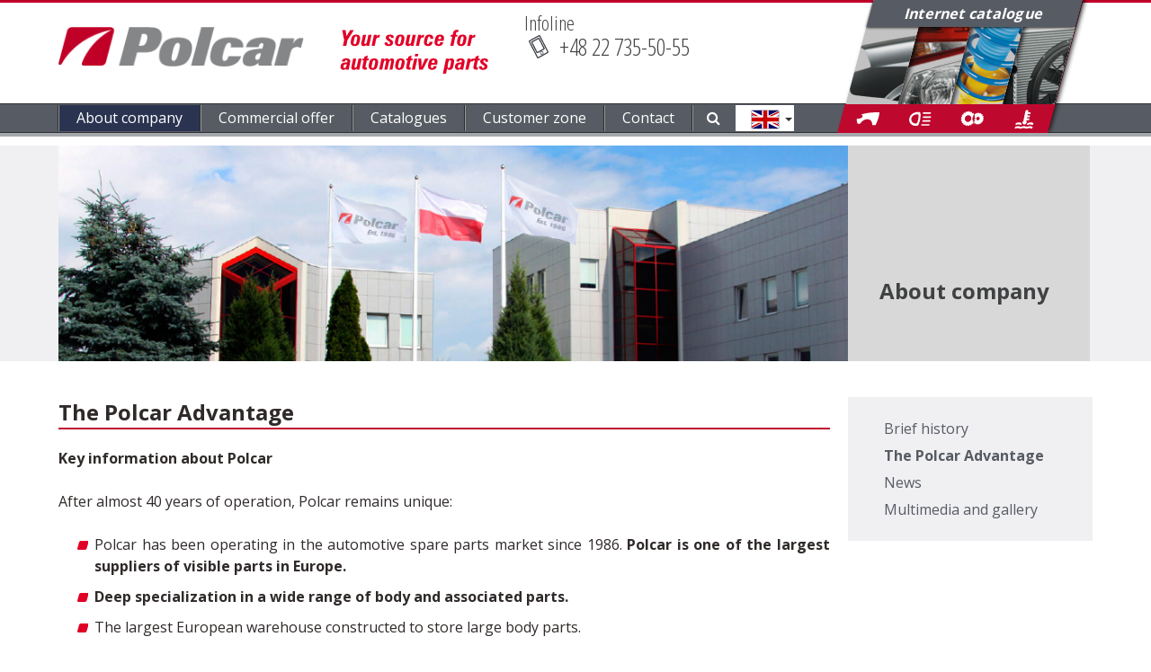

--- FILE ---
content_type: text/html; charset=UTF-8
request_url: https://polcar.com/en/highlights
body_size: 5625
content:
<!DOCTYPE html>
<html lang="en">
<head>
	<script async src="https://www.googletagmanager.com/gtag/js?id=G-DXMHWGYXFJ"></script>
<script>
  window.dataLayer = window.dataLayer || [];
  function gtag(){dataLayer.push(arguments);}
  gtag('js', new Date());

  gtag('config', 'G-DXMHWGYXFJ');
</script>	<meta charset="utf-8">
	<meta http-equiv="X-UA-Compatible" content="IE=edge">
	<meta name="viewport" content="width=device-width, initial-scale=1">
		<meta http-equiv="expires" content="Sun, 18 Jan 2026 07:05:30 GMT" />
	<link rel="shortcut icon" href="/images/favicon.ico" type="image/x-icon">
	<title>Polcar &gt; Highlights (our advantages)</title>

    <link rel="apple-touch-icon" sizes="57x57" href="/images/favicon/apple-icon-57x57.png">
	<link rel="apple-touch-icon" sizes="60x60" href="/images/favicon/apple-icon-60x60.png">
	<link rel="apple-touch-icon" sizes="72x72" href="/images/favicon/apple-icon-72x72.png">
	<link rel="apple-touch-icon" sizes="76x76" href="/images/favicon/apple-icon-76x76.png">
	<link rel="apple-touch-icon" sizes="114x114" href="/images/favicon/apple-icon-114x114.png">
	<link rel="apple-touch-icon" sizes="120x120" href="/images/favicon/apple-icon-120x120.png">
	<link rel="apple-touch-icon" sizes="144x144" href="/images/favicon/apple-icon-144x144.png">
	<link rel="apple-touch-icon" sizes="152x152" href="/images/favicon/apple-icon-152x152.png">
	<link rel="apple-touch-icon" sizes="180x180" href="/images/favicon/apple-icon-180x180.png">
	<link rel="icon" type="image/png" sizes="192x192"  href="/images/favicon/android-icon-192x192.png">
	<link rel="icon" type="image/png" sizes="32x32" href="/images/favicon/favicon-32x32.png">
	<link rel="icon" type="image/png" sizes="96x96" href="/images/favicon/favicon-96x96.png">
	<link rel="icon" type="image/png" sizes="16x16" href="/images/favicon/favicon-16x16.png">
	<link rel="manifest" href="/images/favicon/manifest.json">
	<meta name="msapplication-TileColor" content="#ffffff">
	<meta name="msapplication-TileImage" content="/images/favicon/ms-icon-144x144.png">
	<meta name="theme-color" content="#ffffff">

	<meta name="keywords" content="body parts, visible parts, auto parts, car parts, radiators, shock absorbers, control arms, SRLine, deus radiators, koyorad, mirrors, headlamps, condensers, bumpers, repair panels" />
	<meta name="description" content="Polcar is active in automotive market since 1986. Our experience allows us to offer highest quality body, lighting, thermal and wear parts at attractive prices. Huge warehouse capacity designed to store large-sized elements." />
	<meta name="robots" content="index,follow" />

	<link href="/css/preloader.min.css" type="text/css"  rel="stylesheet">

	<link href="/css/bootstrap.min.css" type="text/css"  rel="stylesheet">
	<link href="/css/bootstrap-valign.min.css" type="text/css"  rel="stylesheet">
	<noscript>
	<link href="/templates/website/css/font-awesome.min.css" type="text/css" rel="stylesheet">
	<link href="/css/bootstrap-select.min.css" type="text/css"  rel="stylesheet" >
	<link href="/css/flag-icon.min.css" type="text/css"  rel="stylesheet">
	<link href="/css/svg-icon.min.css" type="text/css"  rel="stylesheet">
	</noscript>
	<link href="/css/style.min.css" type="text/css"  rel="stylesheet">

	
    
		<meta name="google-site-verification" content="o-cCo4sNWQ41im9JS9e9Nzq__hZgoNTVaDFgE5atGh8" />

	<link rel="stylesheet" href="https://cdnjs.cloudflare.com/ajax/libs/leaflet/1.7.1/leaflet.css" />
	<script src="https://cdnjs.cloudflare.com/ajax/libs/leaflet/1.7.1/leaflet.js"></script>
</head>
<body>
	
	
			<div class="lineborder"></div>
<header>
	<div class="container">
		<div id="top" class="row">
			<div class="col-lg-3 col-md-4 col-xs-12">
				<a class="logo" href="/en/"><img src="/templates/website/images/logo.png" class="img-responsive" alt="Logotyp"></a>
				<div class="language_small">
					<div class="dropdown">
						<button class="btn btn-default btn-md dropdown-toggle" data-toggle="dropdown" aria-haspopup="true" aria-expanded="false">
							<span class="flag-icon flag-icon-en"></span>&nbsp;<span class="caret"></span>
						</button>
						<ul class="dropdown-menu">
														<li><a href="/?language=pl"><span class="flag-icon flag-icon-pl"></span></a></li>
														<li><a href="/?language=en"><span class="flag-icon flag-icon-en"></span></a></li>
														<li><a href="/?language=de"><span class="flag-icon flag-icon-de"></span></a></li>
														<li><a href="/?language=ru"><span class="flag-icon flag-icon-ru"></span></a></li>
													</ul>
					</div>
				</div>
			</div>
			<div class="col-md-2 hidden-sm hidden-xs">
				<img src="/templates/website/images/header/twczesam-en.png" class="img-responsive r-logo" alt="">
			</div>
			<div class="col-md-3 hidden-sm hidden-xs">
				<div class="infolinia">
					<small>Infoline</small><br>
										<span class="svg-icon" style="background-image: url('/templates/website/images/icon/komorka.svg')"></span> <a href="tel:+48227355055">+48 22 735-50-55</a><br>

									</div>
			</div>
		</div>
	</div>
	<div class="container-fluid navs">
		<div class="container">
			<nav class="navbar navbar-default">
				<div class="container-fluid navsc">
					<div class="navbar-header">
						<span class="navbar-toggle infolinia infolinia-toggle pull-left">
							<span class="svg-icon" style="background-image: url('/templates/website/images/icon/komorka.svg')"></span>
														<small><a href="tel:48227355055">+48 22 735-50-55</a></small>
													</span>
					  <button type="button" class="navbar-toggle collapsed" data-toggle="collapse" data-target="#mainmenu" aria-expanded="false">
					    <span class="sr-only">Toggle navigation</span>
					    <span class="icon-bar"></span>
					    <span class="icon-bar"></span>
					    <span class="icon-bar"></span>
					  </button>
					</div>
					<div class="collapse navbar-collapse" id="mainmenu">
						<ul class="nav navbar-nav"><li class="dropdown active"><a href="#" class="dropdown-toggle" data-toggle="dropdown" role="button" aria-haspopup="true" aria-expanded="false">About company <span class="caret"></span></a><ul class="dropdown-menu">
<li><a href="https://polcar.com/en/brief-history">Brief history</a></li><li class="active"><a href="https://polcar.com/en/highlights">The Polcar Advantage</a></li><li><a href="https://polcar.com/en/news">News</a></li><li><a href="https://polcar.com/en/multimedia-and-gallery">Multimedia and gallery</a></li></ul>
</li>
<li class="dropdown"><a href="#" class="dropdown-toggle" data-toggle="dropdown" role="button" aria-haspopup="true" aria-expanded="false">Commercial offer <span class="caret"></span></a><ul class="dropdown-menu">
<li><a href="https://polcar.com/en/philosophy-of-fair-choice">Philosophy of fair choice</a></li><li><a href="https://polcar.com/en/quality-classification">Quality classification</a></li><li><a href="https://polcar.com/en/factory-storage-place">Factory storage hub</a></li><li><a href="https://polcar.com/en/main-product-groups">Main product groups</a></li><li><a href="https://polcar.com/en/srline">SRLine</a></li><li><a href="https://polcar.com/en/jline">JLine</a></li><li><a href="https://polcar.com/en/series">Series</a></li><li><a href="https://polcar.com/en/product-safety">Product safety</a></li><li><a href="https://polcar.com/en/terms-of-sale">Terms of sale</a></li><li><a href="https://polcar.com/en/selected-suppliers">Selected suppliers</a></li></ul>
</li>
<li class="dropdown"><a href="#" class="dropdown-toggle" data-toggle="dropdown" role="button" aria-haspopup="true" aria-expanded="false">Catalogues <span class="caret"></span></a><ul class="dropdown-menu">
<li><a href="https://polcar.com/en/ecar">eCar - electronic catalogue </a></li><li><a href="https://polcar.com/en/internet-catalogue">Internet catalogue</a></li><li><a href="https://polcar.com/en/others">Others </a></li></ul>
</li>
<li class="dropdown"><a href="#" class="dropdown-toggle" data-toggle="dropdown" role="button" aria-haspopup="true" aria-expanded="false">Customer zone <span class="caret"></span></a><ul class="dropdown-menu">
<li><a href="https://polcar.com/en/new">Novelties</a></li><li><a href="https://polcar.com/en/distribution">Polcar in Europe</a></li><li><a href="https://polcar.com/en/cooperation">Cooperation</a></li><li><a href="https://polcar.com/en/files-to-download">Files to download</a></li></ul>
</li>
<li ><a href="https://polcar.com/en/contact">Contact</a></li>
<li class="katalog-min"><a href="http://catalog.polcar.com" target="_blank">Internet catalogue</a></li><li class="search"><a href="#" id="search_on"><i class="fa fa-search"></i></a><div class="box-search"><form action="/en/search" method="get"><div class="input-group"><input type="text" class="form-control input-search" placeholder="Type a text" name="q" ><span class="input-group-btn"><button type="submit" id="search-btn" class="btn btn-flat"><i class="fa fa-search"></i></button></span></div></form></div></li></ul><ul class="nav navbar-nav navbar-lang"><li class="language dropdown"><button class="btn btn-default dropdown-toggle" data-toggle="dropdown" aria-haspopup="true" aria-expanded="false"><span class="flag-icon flag-icon-en"></span><span class="caret"></span></button><ul class="dropdown-menu language-dropdown"><li class="language lang-li"><a href="/?language=pl"><span class="flag-icon flag-icon-pl"></span></a></li><li class="language lang-li"><a href="/?language=de"><span class="flag-icon flag-icon-de"></span></a></li><li class="language lang-li"><a href="/?language=ru"><span class="flag-icon flag-icon-ru"></span></a></li></ul></li></ul></ul>
					</div>
				</div>
			</nav>

			<div class="box-katalog hidden-sm">
				<div class="katalog-online">
					<div class="tit">Internet catalogue</div>
					<a target="_blank" href="http://catalog.polcar.com"> <!-- data-title="karoseria" -->
						<div class="kat-box-ico">
							<div class="k-ico">
								<span class="svg-icon" style="background-image: url('/templates/website/images/icon/karoseria.svg')"></span>
							</div>
							<div class="k-ico">
								<span class="svg-icon" style="background-image: url('/templates/website/images/icon/oswietlenie.svg')"></span>
							</div>
							<div class="k-ico">
								<span class="svg-icon" style="background-image: url('/templates/website/images/icon/mechanika.svg')"></span>
							</div>
							<div class="k-ico">
								<span class="svg-icon" style="background-image: url('/templates/website/images/icon/termika.svg')"></span>
							</div>
						</div>
						<div class="kat">
							<div class="k-shadow ks1">
								<div class="k-img" style="background-image: url('/templates/website/temp/blotnik.png');"></div>
							</div>
						</div>
						<div class="kat">
							<div class="k-shadow ks2">
								<div class="k-img" style="background-image: url('/templates/website/temp/lampy.png');"></div>
							</div>
						</div>
						<div class="kat">
							<div class="k-shadow ks3">
								<div class="k-img k-img3" style="background-image: url('/templates/website/temp/amortyzatory.png');"></div>
							</div>
						</div>
						<div class="kat">
							<div class="k-shadow ks4">
								<div class="k-img k-img4" style="background-image: url('/templates/website/temp/termika.png');"></div>
							</div>
						</div>
					</a>
				</div>
			</div>
		</div>
	</div>
</header>
<div class="navborder"></div>

	<section class="slider-none">
		<div class="container">
			<div class="row">
				<div class="col-lg-9 col-md-8 col-sm-8 col-xs-12">
											<div class="image-side">
							<img class="img-responsive"
								src="/userfiles/content/the-polcar-advantage.png"
								alt="About company" />
						</div>
									</div>
				<div class="col-lg-3 col-md-4 col-sm-4 col-xs-12">
					<div class="text-side smaller">
						<h2>About company</h2>
					</div>
				</div>
			</div>
		</div>
	</section>
<section class="page-text">
	<div class="container">
		<div class="row">
			<div class="col-sm-12 col-md-8 col-lg-9">
				<h2 class="title-block">The Polcar Advantage</h2>
				<div style="text-align: justify;"><strong>Key information about Polcar </strong><br />
<br />
After almost 40 years of operation, Polcar remains unique:<br />
 
<ul class="page-list">
	<li style="text-align: justify;">Polcar has been operating in the automotive spare parts market since 1986. <strong>Polcar is one of the largest suppliers of visible parts in Europe.</strong></li>
	<li style="text-align: justify;"><strong>Deep specialization in a wide range of body and associated parts.</strong></li>
	<li style="text-align: justify;">The largest European warehouse constructed to store large body parts.</li>
	<li style="text-align: justify;">Widest choice based on all available OEM/OES parts and several levels of alternative parts as well.</li>
	<li style="text-align: justify;"><strong><a href="/philosophy-of-fair-choice" target="_blank">Philosophy of fair choice</a></strong>.</li>
	<li style="text-align: justify;">Professional description and identification of parts according to the Quality classification of EC Block Exemption Regulation 461/2010 (GVO).</li>
	<li style="text-align: justify;"><strong>European storage hub for hundreds of worldwide producers, providing constant availability of their products.</strong></li>
	<li style="text-align: justify;">Goods purchased (no proxies) directly from factories plus frequent visits to check production lines.</li>
	<li style="text-align: justify;">Specialization in factory packaging. Polcar doesn’t offer products coming from the same production line in different packaging or branding.</li>
	<li style="text-align: justify;">Unique catalogue data with high-resolution photos taken in our own studio.</li>
	<li style="text-align: justify;">From the very beginning the company has followed Christian ethics manifest by an individual approach to each client and respect for customers, suppliers and employees.</li>
	<li style="text-align: justify;">The company has been financed by its funds – that’s why we are 100% Polish business.</li>
	<li style="text-align: justify;">Polcar doesn’t create its own branches but strongly supports independent regional distributors in Poland and abroad. Thanks to this policy Polcar never competes with its own customers.</li>
	<li style="text-align: justify;">Success-oriented professional staff of more than 580 people.</li>
	<li style="text-align: justify;">Company founder and the key personnel from the very beginning are still active in the business, and strengthen relationships with customers and suppliers.</li>
	<li style="text-align: justify;">Own brand SRLine (<a href="http://srline.com/en" target="_blank">Selected Replacement Line</a>)<a id="str" name="str"></a></li>
</ul>

<div style="text-align: justify;">Browse our <strong><a href="https://publication.polcar.com/Company-Profile-Polcar-EN-DE/" target="_blank">Company Profile</a></strong>.<br />
 </div>
</div>

<div class="row">
<div class="col-lg-4 col-md-4 col-sm-4 col-xs-6"><a class="scale-effect" href="#str"><img alt="Polcar, over 30 years in the market " class="img-responsive" src="https://polcar.com//userfiles/editor/wyroznia-nas/1-C-35lat-EN.jpg" style="margin-top: 5px; margin-bottom: 5px;" /></a></div>

<div class="col-lg-4 col-md-4 col-sm-4 col-xs-6"><a class="scale-effect" href="#str"><img alt="Polcar, the largest European warehouse constructed to store big size body parts" class="img-responsive" src="https://polcar.com//userfiles/editor/wyroznia-nas/2-110000-EN.JPG" style="margin-top: 5px; margin-bottom: 5px;" /></a></div>

<div class="col-lg-4 col-md-4 col-sm-4 col-xs-6"><a class="scale-effect" href="#str"><img alt="Polcar, over  800 employees – including Polcar network in Poland" class="img-responsive" src="/userfiles/editor/Zdjecia/EN/EN-3_800.jpg" style="margin-top: 5px; margin-bottom: 5px;" /></a></div>
</div>

<ul class="page-list">
</ul>

<div class="row">
<div class="col-lg-4 col-md-4 col-sm-4 col-xs-6"><a class="scale-effect" href="#str"><img alt="Polcar, each day we unload and dispatch approximately 1600 m3 of goods" class="img-responsive" src="https://polcar.com//userfiles/editor/wyroznia-nas/EN-4-1600.jpg" style="margin-top: 5px; margin-bottom: 5px;" /></a></div>

<div class="col-lg-4 col-md-4 col-sm-4 col-xs-6"><a class="scale-effect" href="#str"><img alt="Polcar, constant availability of parts from 300 worldwide located factories" class="img-responsive" src="https://polcar.com//userfiles/editor/wyroznia-nas/EN-5_300.jpg" style="margin-top: 5px; margin-bottom: 5px;" /></a></div>

<div class="col-lg-4 col-md-4 col-sm-4 col-xs-6"><a class="scale-effect" href="#str"><img alt="Polcar, own truck fleet, consisting of more than 100 trucks" class="img-responsive" src="/userfiles/editor/Zdjecia/EN/EN-6_100.jpg" style="margin-top: 5px; margin-bottom: 5px;" /></a></div>
</div>

<div style="text-align: justify;"> </div>

<div style="text-align: justify;"> </div>

			</div>
			<div class="col-sm-12 col-md-4 col-lg-3">
				<div class="menu-left">
<button type="button" class="btn btn-secondary btn-block hidden-md hidden-lg" data-toggle="collapse" data-target="#menu-left">+ Menu</button>
<div id="menu-left" class="collapse navbar-collapse"><ul class="nav nav-pills nav-stacked">
<li><a href="https://polcar.com/en/brief-history">Brief history</a></li>
<li class="active"><a href="https://polcar.com/en/highlights">The Polcar Advantage</a></li>
<li><a href="https://polcar.com/en/news">News</a></li>
<li><a href="https://polcar.com/en/multimedia-and-gallery">Multimedia and gallery</a></li>
</ul></div></div>

			</div>
		</div>
	</div>
</section>

<footer>
	<div class="container">
		<div class="row">
			<div class="col-md-12">
				<div class="social">
					<a href="https://www.facebook.com/Polcar.1986/"><i class="fa fa-facebook fa-fw"></i></a>																								</div>
			</div>
		</div>
	</div>
	<div class="container-footer footer-menu">
		<div class="container">
			<div class="row">
				<div class="col-xs-12 menu-f">
					Meet us
					<ul class="bottom-menu"><li ><a href="https://polcar.com/en/brief-history">Brief history</a></li>
<li class="active"><a href="https://polcar.com/en/highlights">The Polcar Advantage</a></li>
<li ><a href="https://polcar.com/en/multimedia-and-gallery">Multimedia and gallery</a></li>
</ul>
				</div>
				<div class="col-xs-12 menu-f">
					Check offer
					<ul class="bottom-menu"><li ><a href="https://polcar.com/en/philosophy-of-fair-choice">Philosophy of fair choice</a></li>
<li ><a href="https://polcar.com/en/factory-storage-place">Factory storage hub</a></li>
<li ><a href="https://polcar.com/en/main-product-groups">Main product groups</a></li>
<li ><a href="https://polcar.com/en/catalogues">Catalogues</a></li>
<li ><a href="https://polcar.com/en/product-safety">Product safety</a></li>
</ul>
				</div>
				<div class="col-xs-12 menu-f">
					Distribution
					<ul class="bottom-menu"><li ><a href="https://polcar.com/en/distribution">Polcar in Europe</a></li>
<li ><a href="https://polcar.com/en/cooperation">Cooperation</a></li>
</ul>
				</div>
				<div class="col-xs-12 menu-f">
					Abbreviations
					<ul class="bottom-menu"><li ><a href="https://polcar.com/en/start">Start</a></li>
<li ><a href="https://polcar.com/en/files-to-download">Files to download</a></li>
<li ><a href="https://polcar.com/en/cookies-policy">Cookies policy</a></li>
<li ><a href="https://polcar.com/en/privacy-statement">Privacy statement</a></li>
<li ><a href="https://polcar.com/en/support">Support eCar</a></li>
<li ><a href="https://polcar.com/en/business-card">Business card</a></li>
<li ><a href="https://polcar.com/en/repair-clause">Repair Clause</a></li>
</ul>
				</div>
				<div class="col-xs-12 menu-f">
					We recommend
					<ul class="bottom-menu"><li ><a href="https://polcar.com/en/srline">SRLine</a></li>
<li ><a href="https://polcar.com/en/jline">JLine</a></li>
<li ><a href="https://polcar.com/en/series">Series</a></li>
</ul>
				</div>
			</div>
		</div>
	</div>
	<div class="container">
		<div class="row footer-bottom">
			<div class="col-sm-12 text-right">
				<a href="https://polcar.com/en/contact">Contact</a>

							</div>
		</div>
	</div>
</footer>

<section class="copy">
	<div class="container">
		<div class="row">
			<div class="col-sm-8">
				<ul class="bottom-menu"><li ><a href="https://polcar.com/en/terms-of-use">Terms of use</a></li>
<li ><a href="https://polcar.com/en/information-on-personal-data-processing">Information on personal data processing</a></li>
<li ><a href="https://polcar.com/en/privacy-statement">Privacy statement</a></li>
</ul>
			</div>
			<div class="col-sm-4 text-right">
				Copyright &copy; 2017-2023 by Polcar
			</div>
		</div>
	</div>
</section>	

	<div class="preloading"><div class="preloader-center">
		<div class="p-icon"><img src="/templates/website/images/logo-loading.gif" alt="Polcar" /></div>
		<div class="p-text">Page loading... Please wait...</div>
	</div></div>

	<script src="/js/jquery-1.11.2.min.js"></script>
    <script src="/js/bootstrap.min.js"></script>
    <script src="/js/bootstrap-select/bootstrap-select.min.js"></script>
    <script src="/js/counter.min.js"></script>
        <script src="/js/script.min.js"></script>
    <script src="/js/partnersmap.js"></script>

	<script type="text/javascript">
		$(window).load(function() {
		    $(".preloading").fadeOut();
		});
	</script>

		
	
	<script src="https://ajax.googleapis.com/ajax/libs/webfont/1.6.26/webfont.js"></script>
	<script>
	 WebFont.load({
	    google: {
	      families: ['Open Sans:400,700', 'Open Sans Condensed:300,700','Roboto Condensed:400,700' , 'Roboto:400,700']
	    }
	  });
	  (function() {
	      var wf = document.createElement('script');
	      wf.src = ('https:' == document.location.protocol ? 'https' : 'http') +
	        '://ajax.googleapis.com/ajax/libs/webfont/1.6.26/webfont.js';
	      wf.type = 'text/javascript';
	      wf.async = 'true';
	      var s = document.getElementsByTagName('script')[0];
	      s.parentNode.insertBefore(wf, s);
	    })(); </script>
	</script>

	<script type="text/javascript">
	var g1 = document.createElement('link');
	g1.rel = 'stylesheet';
	g1.href = '/css/bootstrap-valign.min.css';
	g1.type = 'text/css';
	var g2 = document.getElementsByTagName('link')[0];
	g2.parentNode.insertBefore(g1, g2);

	var g1 = document.createElement('link');
	g1.rel = 'stylesheet';
	g1.href = '/css/font-awesome.min.css';
	g1.type = 'text/css';
	var g2 = document.getElementsByTagName('link')[0];
	g2.parentNode.insertBefore(g1, g2);

	var g1 = document.createElement('link');
	g1.rel = 'stylesheet';
	g1.href = '/css/bootstrap-select.min.css';
	g1.type = 'text/css';
	var g2 = document.getElementsByTagName('link')[0];
	g2.parentNode.insertBefore(g1, g2);

	var g1 = document.createElement('link');
	g1.rel = 'stylesheet';
	g1.href = '/css/flag-icon.min.css';
	g1.type = 'text/css';
	var g2 = document.getElementsByTagName('link')[0];
	g2.parentNode.insertBefore(g1, g2);

	var g1 = document.createElement('link');
	g1.rel = 'stylesheet';
	g1.href = '/css/svg-icon.min.css';
	g1.type = 'text/css';
	var g2 = document.getElementsByTagName('link')[0];
	g2.parentNode.insertBefore(g1, g2);
	</script>

    	<script type="text/javascript" data-cmp-ab="1" src="https://cdn.consentmanager.net/delivery/autoblocking/4183f031019f4.js" data-cmp-host="a.delivery.consentmanager.net" data-cmp-cdn="cdn.consentmanager.net" data-cmp-codesrc="1"></script></body>
</html>


--- FILE ---
content_type: text/css
request_url: https://polcar.com/css/preloader.min.css
body_size: 212
content:
.preloading{position:fixed;top:0;left:0;width:100vw;height:100vw;display:flex;flex-direction:row;justify-content:center;align-items:center;background:#fff}.preloader-center{display:flex;flex-direction:column}.preloader-center .p-icon{padding-bottom:2px}.preloader-center .p-text{font-size:22px;text-align:center;font-family:Sans-serif}

--- FILE ---
content_type: text/css
request_url: https://polcar.com/css/style.min.css
body_size: 10866
content:
@charset "UTF-8";
body {
  background: #FFF;
  color: #2f2a29;
  font: 16px "Open Sans", Arial, sans-serif;
  line-height: 150%;
  -webkit-text-size-adjust: none;
}

section {
  margin-top: 10px;
  margin-bottom: 10px;
}

.a-block {
  width: 100%;
  margin-top: 25px;
}
.a-block > .default {
  text-align: center;
}

.mark {
  color: #455984;
}

.table-gray tr th {
  background: #484a4f !important;
  color: #ffffff;
}
.table-gray .btn-primary {
  background: #25314c;
}

.modal-dialog {
  background: none !important;
}
.modal-dialog .btn-close {
  color: #ffffff;
}

.lineborder {
  z-index: 1;
  position: relative;
  height: 3px;
  background-color: #c10028;
  margin-bottom: -3px;
}

header {
  position: relative;
}
header #top {
  height: 115px !important;
}
header #top .logo {
  display: block;
  width: 100%;
  margin-top: 30px;
}
header #top .r-logo {
  margin-top: 32px;
  margin-left: 20px;
}
header #top .language_small {
  display: none;
}
header .infolinia {
  font-family: "Open Sans Condensed";
  font-size: 26px;
  line-height: 1.1;
  font-weight: 400;
  color: #404142;
  margin-top: 10px;
  margin-bottom: 20px;
  margin-left: 30px;
}
header .infolinia a {
  color: #404142;
}
@media only screen and (max-width: 992px) {
  header .infolinia {
    margin-top: -50px;
  }
}
@media only screen and (max-width: 768px) {
  header .infolinia {
    margin-top: 0px;
  }
}
@media only screen and (max-width: 990px) {
  header #top {
    height: 80px !important;
  }
  header #top .logo {
    margin-top: 20px;
  }
  header #top .language_small {
    position: absolute;
    top: 25px;
    right: 20px;
    display: block;
    margin-top: 0px;
    padding-top: 0px;
  }
  header #top .language_small ul.dropdown-menu {
    min-width: 60px;
    width: 60px;
  }
  header #top .language_small ul.dropdown-menu li a {
    background: white;
    width: 58px !important;
  }
  header #top .language_small ul.dropdown-menu li a .flag-icon {
    box-shadow: 0 0 1px #676c75, 0 0 1px #676c75, 0 0 1px #676c75;
    padding: 0px;
    margin: 0px;
  }
  header #top .language_small ul.dropdown-menu li a:hover {
    background: #d9d9d9;
  }
}
@media only screen and (max-width: 415px) {
  header #top {
    height: 70px !important;
  }
  header #top .logo {
    width: 200px;
  }
  header #top .logo img {
    width: 200px;
  }
  header #top .language_small {
    top: 20px;
  }
}
@media only screen and (max-width: 374px) {
  header #top {
    height: 60px !important;
  }
  header #top .logo {
    width: 150px;
  }
  header #top .logo img {
    width: 150px;
  }
  header #top .language_small {
    top: -5px;
  }
}

/**

header {
	position: relative;
	background-color: $white;
	padding-top: 10px;

	.logo {
		display: block;
		width: 60%;
		height: 50px;
		float: left;
		margin-bottom: 20px;
	}

	.language_small {
		display: none;
		margin-top: 5px;
		float: right;
	}

	@media only screen and (max-width: $break-medium) {
		height: 180px;
		.logo {
			display: block;
			width: 60%;
			height: 50px;
			float: left;
			margin-bottom: 20px;
		}
		.language_small {
	    	display: block;

		}
	}

	@media only screen and (max-width: 375px) {
		height: 150px;
		.logo { padding-top: 8px; margin-bottom: 10px; }
	}

	@media only screen and (max-width: 414px) {
		height: 150px;
		.logo { padding-top: 4px; margin-bottom: 10px; }
	}

	@media only screen and (max-width: 768px) {
		height: 150px;
		.logo { padding-top: 4px; margin-bottom: 10px; }
		.language_small { width: 100px; clear: both;}
	}



	.head-top {
		.r-logo {
			margin-left: 20px;
		}
		@media only screen and (max-width: $break-medium) {
	    	text-align: center;
	    	margin-bottom: 20px;
		}
		img {
			@media only screen and (max-width: $break-large) {
		    	margin-bottom: 30px;
			}
			@media only screen and (max-width: $break-medium) {
		    	display: inline-block;
			}
		}
		img:first-child {
			@media only screen and (max-width: $break-large) {
		    	margin-bottom: 10px;
			}
			@media only screen and (max-width: $break-medium) {
		    	margin-bottom: 0px;
			}
		}
	}
}
.infolinia {
	font-family: $font-infolinia;
	font-size: 26px;
	line-height: 1.1;
	font-weight: 400;
	color: $black3;
	margin-top: 0px;
	margin-bottom: 20px;

	@media only screen and (max-width: $break-large) {
    	margin-top: -50px;
	}
	@media only screen and (max-width: $break-medium) {
    	margin-top: 0px;
	}
}
**/
#navbarDropdownMenuLink {
  background-color: #404142;
}

.language_small .flag-icon {
  width: 26px;
  height: 20px;
  border: 1px solid #cccccc !important;
}
.language_small .dropdown-menu a {
  padding: 10px 15px;
  border: none;
}

.navs {
  background-color: #575b63;
  border-top: 1px solid #303134;
  border-bottom: 1px solid #303134;
  padding: 1px 0px;
}
.navs .navbar {
  min-height: auto;
}
.navs .navsc {
  padding-left: 0px;
}
.navs .infolinia-toggle {
  border: 0px;
  margin: 0px;
  padding: 9px 17px;
}
.navs .infolinia-toggle a {
  color: #fff !important;
}
.navs .infolinia-toggle:hover {
  background-color: transparent;
}
.navs .navbar-default {
  font-family: "Open Sans";
  margin: 0px;
  border-radius: 0px;
  border: 0px;
  background-color: transparent;
}
.navs .navbar-default .navbar-nav {
  /**
  li.mainf {
  	a {
  		padding-left: 5px;
  		padding-right: 5px;
  	}
  	&.active {
  		a {
  			padding-left: 5px;
  			padding-right: 5px;
  		}
  	}
  }
  **/
}
.navs .navbar-default .navbar-nav li {
  border-left: 1px solid #969697;
  border-right: 1px solid #2c2d2e;
}
@media screen and (min-width: 993px) {
  .navs .navbar-default .navbar-nav li:first-child {
    border-left: 1px solid #969697;
    position: relative;
  }
  .navs .navbar-default .navbar-nav li:first-child:before {
    position: absolute;
    top: 0px;
    left: -2px;
    height: 100%;
    content: "";
    width: 1px;
    background: #2c2d2e;
  }
}
@media only screen and (max-width: 992px) {
  .navs .navbar-default .navbar-nav li {
    border-left: 0px;
    padding-left: 10px;
    border-right: none !important;
  }
  .navs .navbar-default .navbar-nav li:before {
    background: transparent;
    display: none;
  }
}
.navs .navbar-default .navbar-nav li a {
  color: #feffff;
  padding: 4px 19px;
  font-size: 16px;
}
@media only screen and (max-width: 1200px) {
  .navs .navbar-default .navbar-nav li a {
    padding: 4px 16px;
    font-size: 14px;
    padding-left: 10px;
  }
}
@media only screen and (max-width: 992px) {
  .navs .navbar-default .navbar-nav li a {
    padding: 4px 5px;
    font-size: 12px;
    padding-left: 0px;
    margin-left: 10px;
  }
}
@media only screen and (min-width: 768px) and (max-width: 992px) {
  .navs .navbar-default .navbar-nav li a {
    padding-left: 10px;
    margin-left: 10px;
  }
}
.navs .navbar-default .navbar-nav li a .caret {
  display: none;
}
@media only screen and (max-width: 990px) {
  .navs .navbar-default .navbar-nav li a .caret {
    display: inline-block;
  }
}
.navs .navbar-default .navbar-nav li a:hover {
  color: #feffff;
  background: #2a3451;
}
.navs .navbar-default .navbar-nav li a:focus {
  color: #feffff;
}
.navs .navbar-default .navbar-nav li.active a {
  color: #feffff !important;
  background-color: #2a3451;
}
.navs .navbar-default .navbar-nav li.active ul li {
  background: #686c75;
}
.navs .navbar-default .navbar-nav li.active ul li a {
  background-color: #686c75;
}
.navs .navbar-default .navbar-nav li.active ul li.active a, .navs .navbar-default .navbar-nav li.active ul li.active:hover a {
  background-color: #2a3451;
}
.navs .navbar-default .navbar-nav li .dropdown-menu {
  background-color: #686c75;
  border-top: 6px solid transparent;
  border-left: 1px solid black;
}
@media only screen and (max-width: 990px) {
  .navs .navbar-default .navbar-nav li .dropdown-menu {
    background-color: transparent;
    border-top: 0px;
  }
  .navs .navbar-default .navbar-nav li .dropdown-menu:hover .dropdown-menu {
    display: block;
  }
}
.navs .navbar-default .navbar-nav li .dropdown-menu li {
  border-right: none;
  padding-left: 0px;
}
.navs .navbar-default .navbar-nav li .dropdown-menu li:before {
  display: none;
}
.navs .navbar-default .navbar-nav li .dropdown-menu li a {
  padding: 4px 19px;
}
@media only screen and (max-width: 990px) {
  .navs .navbar-default .navbar-nav li .dropdown-menu li a {
    color: #fff;
  }
  .navs .navbar-default .navbar-nav li .dropdown-menu li a:before {
    content: "\f0da";
    margin-right: 15px;
    margin-left: -15px;
    font-family: fontawesome;
  }
}
.navs .navbar-default .navbar-nav li .dropdown-menu li a:hover {
  background-color: #2a3451;
  color: #fff;
}
.navs .navbar-default .navbar-nav li .dropdown-menu li a:focus, .navs .navbar-default .navbar-nav li .dropdown-menu li a:visited {
  background-color: transparent;
}
.navs .navbar-default .navbar-nav li .open a, .navs .navbar-default .navbar-nav li .open a:focus, .navs .navbar-default .navbar-nav li .open a:visited {
  background-color: transparent;
  color: #fff;
}
.navs .navbar-default .navbar-nav .search {
  padding: 0px;
  border-right: none;
}
@media only screen and (max-width: 992px) {
  .navs .navbar-default .navbar-nav .search {
    margin: 0px 20px;
  }
}
.navs .navbar-default .navbar-nav .search a {
  padding-left: 15px;
  padding-right: 17px;
}
.navs .navbar-default .navbar-nav .search a span {
  transform: rotateY(180deg);
}
@media only screen and (max-width: 992px) {
  .navs .navbar-default .navbar-nav .search a {
    display: none;
  }
}
.navs .navbar-default .navbar-nav .search .form-control {
  padding-left: 20px;
  padding-right: 40px;
}
.navs .navbar-default .navbar-nav .bootstrap-select .dropdown-menu {
  text-align: center;
  background-color: #f0f0f3;
}
.navs .navbar-default .navbar-nav .bootstrap-select .btn-default {
  width: 60px;
  background-color: #f0f0f3;
  border-radius: 0px;
  padding: 4px 19px;
  padding-left: 10px;
  padding-right: 10px;
  border: 0px;
}
.navs .navbar-default .navbar-lang li {
  border: none;
}
.navs .navbar-default .navbar-lang li:before {
  display: none;
  width: 0px;
  background: #ffffff;
}
.navs .navbar-default .language {
  border: none !important;
  padding: 0px !important;
  width: 70px !important;
  border-left: 0px;
}
.navs .navbar-default .language button {
  width: 65px;
  height: 29px;
  padding: 0px;
  position: relative;
  border: none;
}
.navs .navbar-default .language button .flag-icon {
  width: 30px;
  height: 20px;
}
.navs .navbar-default .language button .caret {
  position: absolute;
  top: 49%;
  right: 2px;
}
.navs .navbar-default .language a {
  background: white;
  width: 70px;
}
.navs .navbar-default .language a:active, .navs .navbar-default .language a:focus {
  background: white;
}
.navs .navbar-default .language a:hover {
  background: #e6e6e6 !important;
}
.navs .navbar-default .language a .flag-icon {
  width: 30px;
  height: 20px;
}
.navs .navbar-default .language ul {
  background: white !important;
  width: 70px !important;
  min-width: 70px;
  border: none !important;
  margin: 0px;
  padding: 0px;
}
.navs .navbar-default .language ul li {
  border-left: none;
}
.navs .navbar-default .language ul li:first-child {
  border-left: none;
}
.navs .navbar-default .language ul li a {
  background: white;
  width: 70px !important;
}
@media screen and (max-width: 992px) {
  .navs .navbar-default .language {
    display: none;
  }
}
.navs .navbar-collapse {
  padding-left: 0px;
}
@media only screen and (max-width: 990px) {
  .navs .navbar-collapse {
    padding-left: 15px;
  }
}
.navs .katalog-min {
  display: none;
}
@media only screen and (max-width: 992px) {
  .navs .katalog-min {
    display: block;
  }
}
.navs .katalog-min .dropdown-menu {
  background-color: #676c75;
}
.navs .flag-icon {
  box-shadow: 0 0 1px #676c75, 0 0 1px #676c75, 0 0 1px #676c75;
  width: 35px;
  background-size: cover;
}

.navborder {
  height: 4px;
  display: block;
  background-color: #a4a7ab;
}

/* KATALOG */
.box-katalog {
  pointer-events: none;
  position: absolute;
  overflow: hidden;
  top: 0px;
  bottom: 0px;
  margin-left: auto;
  margin-right: auto;
  padding-right: 15px;
  padding-left: 15px;
  background-color: transparent;
}
@media (min-width: 768px) {
  .box-katalog {
    width: 750px;
  }
}
@media (min-width: 992px) {
  .box-katalog {
    width: 970px;
  }
}
@media (min-width: 1200px) {
  .box-katalog {
    width: 1170px;
  }
}
@media (min-width: 1600px) {
  .box-katalog {
    width: 1600px;
    padding-right: 0px;
  }
}
@media only screen and (max-width: 990px) {
  .box-katalog {
    display: none;
  }
}

.katalog-online {
  z-index: 2;
  pointer-events: painted;
  position: absolute;
  background-color: #bf082d;
  width: 232px;
  top: 0px;
  bottom: 0px;
  right: 70px;
  -webkit-transform: skew(-15deg);
  -moz-transform: skew(-15deg);
  -ms-transform: skew(-15deg);
  -o-transform: skew(-15deg);
  transform: skew(-15deg);
  -webkit-transform-origin: 0% 100%;
  transform-origin: 0% 100%;
}
@media only screen and (max-width: 1200px) {
  .katalog-online {
    width: 148px;
  }
}
.katalog-online .tit {
  z-index: 6;
  position: absolute;
  top: 0px;
  width: 100%;
  left: -1px;
  border-right: 1px solid #575b63;
  background-color: #575b63;
  color: #ffffff;
  text-align: center;
  font-size: 16px;
  font-weight: bold;
  line-height: 30px;
  -webkit-box-shadow: 0px 1px 3px 0px rgba(0, 0, 0, 0.75);
  -moz-box-shadow: 0px 1px 3px 0px rgba(0, 0, 0, 0.75);
  box-shadow: 0px 1px 3px 0px rgba(0, 0, 0, 0.75);
  -moz-transition: all 0.3s ease;
  -o-transition: all 0.3s ease;
  -webkit-transition: all 0.3s ease;
  transition: all 0.3s ease;
}
.katalog-online .kat {
  position: relative;
  float: left;
  width: 58px;
  height: 100%;
  left: -1px;
}
.katalog-online .kat:hover .k-shadow .k-img {
  background-position-x: 5px;
}
@media only screen and (max-width: 1200px) {
  .katalog-online .kat {
    width: 37px;
  }
}
.katalog-online .kat .k-img {
  position: relative;
  float: left;
  width: 80px;
  left: -10px;
  height: 100%;
  background-color: #d8d8d8;
  background-position: left center;
  background-repeat: no-repeat;
  -moz-transition: all 0.3s ease;
  -o-transition: all 0.3s ease;
  -webkit-transition: all 0.3s ease;
  transition: all 0.3s ease;
  -webkit-transform: skew(15deg);
  -moz-transform: skew(15deg);
  -ms-transform: skew(15deg);
  -o-transform: skew(15deg);
  transform: skew(15deg);
}
@media only screen and (max-width: 1200px) {
  .katalog-online .kat .k-img {
    width: 60px;
  }
}
.katalog-online .kat .k-shadow {
  position: relative;
  float: left;
  width: 58px;
  height: 100%;
  overflow: hidden;
  background-color: #d8d8d8;
  filter: brightness(90%);
  -webkit-box-shadow: 3px -2px 5px 0px rgba(0, 0, 0, 0.75);
  -moz-box-shadow: 3px -2px 5px 0px rgba(0, 0, 0, 0.75);
  box-shadow: 3px -2px 5px 0px rgba(0, 0, 0, 0.75);
}
@media only screen and (max-width: 1200px) {
  .katalog-online .kat .k-shadow {
    width: 37px;
  }
}
.katalog-online .kat .k-ico {
  z-index: 5;
  position: absolute;
  bottom: 0px;
  width: 100%;
  background-color: #bf082d;
  text-align: center;
  -moz-transition: all 0.3s ease;
  -o-transition: all 0.3s ease;
  -webkit-transition: all 0.3s ease;
  transition: all 0.3s ease;
  font-size: 32px;
  line-height: 32px;
  border-right: 1px solid #bf082d;
}
.katalog-online .kat .k-ico .svg-icon {
  -webkit-transform: skew(15deg);
  -moz-transform: skew(15deg);
  -ms-transform: skew(15deg);
  -o-transform: skew(15deg);
  transform: skew(15deg);
}
.katalog-online .ks1 {
  z-index: 4;
}
.katalog-online .ks2 {
  z-index: 3;
}
.katalog-online .ks3 {
  z-index: 2;
}
.katalog-online .ks4 {
  z-index: 1;
}
.katalog-online .kat-box-ico {
  z-index: 6;
  position: absolute;
  height: 32px;
  bottom: 0px;
  left: -2px;
  right: 0px;
  background-color: #bf082d;
}
.katalog-online .kat-box-ico .k-ico {
  float: left;
  width: 58px;
  font-size: 32px;
  line-height: 32px;
  text-align: center;
}
@media only screen and (max-width: 1200px) {
  .katalog-online .kat-box-ico .k-ico {
    width: 37px;
    font-size: 26px;
  }
}
.katalog-online .kat-box-ico .k-ico .svg-icon {
  -webkit-transform: skew(15deg);
  -moz-transform: skew(15deg);
  -ms-transform: skew(15deg);
  -o-transform: skew(15deg);
  transform: skew(15deg);
}
.katalog-online:hover {
  /**filter: brightness(110%);
  -moz-filter: brightness(110%);
  -ms-filter: brightness(110%);
  -o-filter: brightness(110%);
  **/
}

.box-search {
  z-index: 999;
  position: absolute;
  margin-top: 6px;
  right: 0px;
  width: 300px;
  display: none;
  background: #575b63;
  padding: 10px;
}
.box-search .input-search {
  border-radius: 0px;
  padding: 10px 10px;
  border-top: 1px solid #d8d8d8;
  border-bottom: 1px solid #d8d8d8;
  border-left: 1px solid #d8d8d8;
}
.box-search .input-group-btn .btn {
  border-radius: 0px;
  border-top: 1px solid #d8d8d8;
  border-bottom: 1px solid #d8d8d8;
  border-right: 1px solid #d8d8d8;
  border-left: 1px solid #ffffff;
  background-color: #bf082d;
  color: #ffffff;
}
@media only screen and (max-width: 992px) {
  .box-search {
    display: inline-block;
    width: 99%;
    right: auto;
    margin: 10px 0px 10px 0px;
    padding: 0px;
    position: relative;
  }
}

.slider {
  background-color: #f0f0f3;
}
.slider .text {
  position: relative;
  text-align: right;
  font-family: "Open Sans";
  font-size: 32px;
  font-weight: 700;
  padding-right: 15px;
  line-height: 42px;
}
@media screen and (max-width: 1600px) {
  .slider .text {
    font-size: 24px;
    line-height: 38px;
  }
}
@media only screen and (max-width: 1200px) {
  .slider .text {
    font-size: 20px;
    line-height: 28px;
  }
}
@media only screen and (max-width: 992px) {
  .slider .text {
    font-size: 16px;
    line-height: 26px;
  }
}
@media only screen and (max-width: 768px) {
  .slider .text {
    font-size: 14px;
    text-align: center;
    padding: 10px 0;
  }
}
.slider .slide-text {
  right: 15px;
  background-color: #d8d8d8;
  color: #404142;
  background-repeat: no-repeat !important;
  background-position-y: bottom !important;
}
@media only screen and (max-width: 768px) {
  .slider .slide-text {
    right: 0;
    background-color: transparent;
  }
}
.slider .carousel-control {
  background: none;
  top: 45%;
}

.slider-none {
  display: flex;
  flex-direction: row;
  background-color: #f0f0f3;
  overflow: hidden;
  height: 323px;
}
.slider-none .image-side {
  width: 100%;
  position: absolute;
  z-index: 90;
  padding: 0;
}
.slider-none .image-side img {
  width: 100%;
  height: 100% !important;
}
.slider-none .text-side {
  position: absolute;
  width: calc(100% - 13px);
  top: 0;
  right: 13px;
  padding: 0;
  background-color: #d8d8d8;
  height: 323px !important;
  text-align: center;
}
.slider-none .text-side h2 {
  display: flex;
  flex-direction: row;
  justify-content: center;
  align-items: center;
  margin: 0;
  height: 100%;
  font-family: "Open Sans";
  font-size: 34px;
  line-height: 150%;
  font-weight: 700;
  color: #404142;
  padding: 0 1.5rem;
}
@media screen and (max-width: 1600px) {
  .slider-none {
    height: 240px;
  }
  .slider-none .text-side {
    height: 240px;
  }
  .slider-none .text-side h2 {
    font-size: 18pt;
  }
}
@media screen and (max-width: 1200px) {
  .slider-none {
    height: 175px;
  }
  .slider-none .text-side {
    height: 175px;
  }
  .slider-none .text-side h2 {
    font-size: 18pt;
  }
}
@media screen and (max-width: 990px) {
  .slider-none {
    height: 135px;
  }
  .slider-none .text-side {
    height: 135px;
  }
  .slider-none .text-side h2 {
    font-size: 13pt;
  }
}
@media screen and (max-width: 768px) {
  .slider-none {
    display: block;
    height: 20%;
  }
  .slider-none .image-side {
    display: none;
  }
  .slider-none .text-side {
    width: 100% !important;
    position: relative;
    left: 0;
    right: 0;
    height: 7% !important;
  }
  .slider-none .text-side h2 {
    font-size: 13pt;
    padding-top: 0;
  }
}

.block-info {
  padding-top: 20px;
  padding-bottom: 20px;
  /** 
    * Skośne bloki
    * Wersja CSS
    * Grzegorz
    **/
}
.block-info .skew-outer {
  position: relative;
  top: 0px;
  margin-left: 5px;
  -ms-transform: skew(-10deg, 0deg);
  -webkit-transform: skew(-10deg, 0deg);
  -o-transform: skew(-10deg, 0deg);
  transform: skew(-10deg, 0deg);
  /*outline:1px solid #fff;*/
  overflow: hidden;
  width: 350px;
  height: 200px;
  display: inline-block;
  border: 4px solid #d8d8d8;
  border-radius: 10px;
  cursor: pointer;
  /** Very small screens **/
}
.block-info .skew-outer:first-child {
  margin-left: 20px;
}
.block-info .skew-outer .skew-inner {
  position: absolute;
  left: -60px;
  background-position: center center;
  background-size: cover;
  width: 450px;
  height: 200px;
  transition: all 250ms linear;
  color: #fff;
}
.block-info .skew-outer .skew-inner.block-1 {
  background-image: url("../../../userfiles/editor/skosne-bloki/ponad-30-lat-doswiadczenia.jpg");
}
.block-info .skew-outer .skew-inner.block-2 {
  background-image: url("../../../userfiles/editor/skosne-bloki/unikalne-oznaczenia-jakosci.jpg");
}
.block-info .skew-outer .skew-inner.block-3 {
  background-image: url("../../../userfiles/editor/skosne-bloki/profesjonalizm.jpg");
}
.block-info .skew-outer .skew-description {
  display: block;
  position: absolute;
  bottom: 8px;
  text-align: center;
  width: 100%;
  background-color: #575b63;
  border-top: 4px solid #f0f0f3;
  padding: 10px 0px;
  color: #feffff;
  font-family: "Roboto";
  font-size: 16px;
  -ms-transition: all 150ms linear;
  transition: all 150ms linear;
}
.block-info .skew-outer:hover .skew-description, .block-info .skew-outer:focus .skew-description {
  background-color: #455984;
  color: #ffffff;
}
.block-info .skew-outer:hover .skew-inner, .block-info .skew-outer:focus .skew-inner {
  background-position-y: -10px;
}
@media screen and (min-width: 1280px) {
  .block-info .skew-outer {
    width: 32%;
    height: 250px;
  }
  .block-info .skew-outer .skew-inner {
    width: 120%;
  }
  .block-info .skew-outer .skew-description {
    bottom: -40px;
  }
  .block-info .skew-outer .block-1 {
    background-position-x: -15px;
  }
}
@media screen and (min-width: 1600px) {
  .block-info .skew-outer .block-1 {
    background-position-x: 10px;
  }
}
@media screen and (max-width: 415px) {
  .block-info .skew-outer {
    width: 95% !important;
    margin-top: 20px;
    margin-left: 10px !important;
    -ms-transform: skew(-7deg, 0deg);
    -webkit-transform: skew(-7deg, 0deg);
    transform: skew(-7deg, 0deg);
  }
  .block-info .skew-outer .skew-inner {
    width: 135% !important;
  }
  .block-info .skew-outer .skew-description {
    left: 12px !important;
    font-size: 12px !important;
  }
}
@media screen and (max-width: 767px) {
  .block-info .skew-outer .skew-inner {
    width: 128% !important;
  }
  .block-info .skew-outer .skew-description {
    font-size: 14px !important;
  }
}
@media screen and (max-width: 768px) {
  .block-info .skew-outer {
    width: 87%;
    margin-top: 20px;
    margin-left: 20px;
  }
  .block-info .skew-outer .skew-inner {
    width: 130%;
  }
  .block-info .skew-outer .skew-description {
    left: 35px;
    font-size: 18pt;
  }
}
@media screen and (max-width: 1200px) {
  .block-info .skew-outer {
    width: 93%;
    margin-top: 20px;
    margin-left: 20px;
  }
  .block-info .skew-outer .skew-inner {
    width: 120%;
  }
  .block-info .skew-outer .skew-description {
    left: 15px;
    bottom: 8px;
  }
}
@media screen and (max-width: 340px) {
  .block-info .skew-outer {
    width: 100% !important;
    margin-top: 20px;
    margin-left: 0px !important;
    -ms-transform: skew(-7deg, 0deg);
    -webkit-transform: skew(-7deg, 0deg);
    transform: skew(-7deg, 0deg);
  }
  .block-info .skew-outer .skew-inner {
    left: -40px;
    width: 120% !important;
  }
  .block-info .skew-outer .skew-description {
    left: 20px !important;
    font-size: 12px !important;
  }
}

.box-bg {
  z-index: 0;
  position: relative;
  overflow: hidden;
  background-color: #f0f0f3;
  padding: 20px;
}

.licznik {
  font-family: "Open Sans";
  padding: 50px 0px 20px 0px;
  border-top: 2px solid #676c75;
  border-bottom: 2px solid #676c75;
  background-color: #455984;
  background: -webkit-linear-gradient(top, #455984, #25314c);
  background: -o-linear-gradient(top, #455984, #25314c);
  background: -moz-linear-gradient(top, #455984, #25314c);
  background: linear-gradient(to top, #455984, #25314c);
}
.licznik .liczsmall {
  height: 230px;
}
.licznik .liczsmall span {
  font-size: 120px;
  line-height: 50px;
}
.licznik .number {
  font-family: "Open Sans";
  font-size: 60px;
  font-weight: 400;
  color: #ffffff;
  margin-bottom: 40px;
  -moz-transition: all 3s ease;
  -o-transition: all 3s ease;
  -webkit-transition: all 3s ease;
  transition: all 3s ease;
}
.licznik .number-hidden {
  color: #455984;
  height: 60px;
  background: tranpsarent;
}
.licznik p {
  color: #ffffff;
}
@media only screen and (max-width: 992px) {
  .licznik .liczsmall {
    margin-bottom: 50px;
  }
}

.filmy {
  padding: 20px 20px;
  margin-top: 40px;
  background-color: #455984;
  background: -webkit-linear-gradient(top, #25314c, #455984, #25314c);
  background: -o-linear-gradient(top, #25314c, #455984, #25314c);
  background: -moz-linear-gradient(top, #25314c, #455984, #25314c);
  background: linear-gradient(to top, #25314c, #455984, #25314c);
}
.filmy p {
  background-color: #455984;
  color: #ffffff;
  padding: 5px;
  margin-bottom: 0px;
  padding-left: 13px;
}
@media screen and (max-width: 1024px) {
  .filmy .ele:nth-child(2) p {
    background-color: #334263;
  }
}
@media screen and (max-width: 414px) {
  .filmy p {
    font-size: 10pt;
    padding: 10px 10px;
  }
}

.menu-s {
  margin-top: 20px;
  margin-bottom: 20px;
  padding-top: 40px;
  padding-bottom: 40px;
  background-color: #f0f0f3;
}
.menu-s a {
  display: inline-block;
  width: 100%;
}
.menu-s a img {
  margin: 0 auto 0 auto;
}
@media only screen and (max-width: 768px) {
  .menu-s a {
    margin-bottom: 20px;
  }
}
@media only screen and (max-width: 375px) {
  .menu-s a {
    margin-bottom: 40px;
  }
  .menu-s a > :last-child {
    margin-bottom: 20px;
  }
}
.menu-s img {
  -webkit-filter: grayscale(100%);
  -moz-filter: grayscale(100%);
  -o-filter: grayscale(100%);
  -ms-filter: grayscale(100%);
  filter: grayscale(100%);
}
@media only screen and (max-width: 768px) {
  .menu-s img {
    margin-bottom: 20px;
    margin-left: auto;
    margin-right: auto;
  }
}
.menu-s img:hover {
  -webkit-filter: grayscale(0%);
  -moz-filter: grayscale(0%);
  -o-filter: grayscale(0%);
  -ms-filter: grayscale(0%);
  filter: grayscale(0%);
}

.reklama {
  margin-top: 0px;
  margin-bottom: 40px;
}
.reklama .reklama-text {
  left: 15px;
  background-color: #484a4f;
}
.reklama .reklama-text .text {
  font-weight: 700;
  font-size: 30px;
  color: #ffffff;
  margin-left: -15px;
}
@media only screen and (max-width: 768px) {
  .reklama .reklama-text {
    left: 0px;
  }
}
.reklama .foto-bg {
  height: 300px;
  background-image: url("../temp/reklama.jpg");
  background-position: center;
  background-size: cover;
}

footer {
  background-color: #676c75;
  margin: 10px 0px;
}
footer .social {
  text-align: right;
  font-size: 25px;
  padding: 5px 0px;
}
footer .social a {
  font-decoration: none;
  color: #ffffff;
}
footer .footer-menu {
  background-color: #484a4f;
  padding: 30px 0px;
  font-size: 16px;
  color: #ffffff;
}
footer .footer-menu .menu-f {
  width: 20%;
}
@media only screen and (max-width: 992px) {
  footer .footer-menu .menu-f {
    width: 50%;
  }
}
@media only screen and (max-width: 414px) {
  footer .footer-menu .menu-f {
    width: 100%;
  }
}
footer .footer-menu ul.bottom-menu {
  overflow: hidden;
  margin-top: 25px;
  list-style: none;
  padding-left: 0px;
}
footer .footer-menu ul.bottom-menu li {
  line-height: 20px;
}
footer .footer-menu ul.bottom-menu li a {
  font-size: 13px;
  color: #ffffff;
}
footer .footer-menu ul.bottom-menu li.active {
  text-decoration: underline;
}
footer .footer-menu ul.bottom-menu li.active a {
  color: #ffffff;
}
@media screen and (max-width: 992px) {
  footer .footer-menu ul.bottom-menu {
    margin-bottom: 25px;
  }
}
footer .footer-bottom {
  padding: 5px 0px;
  font-size: 18px;
}
footer .footer-bottom a {
  font-decoration: none;
  color: #ffffff;
  font-size: 11pt;
  padding: 0px 20px;
}
footer .footer-bottom a:last-element {
  padding-right: none;
}
footer .footer-bottom .col-sm-2 {
  width: 20%;
}

.copy {
  padding-top: 10px;
  padding-bottom: 50px;
  background-color: #ffffff;
  font-size: 12px;
  color: #63738b;
}
.copy a {
  color: #63738b;
}
.copy .bottom-menu {
  list-style-type: none;
}
.copy .bottom-menu li {
  padding: 0px 10px;
  float: left;
  border-right: 1px solid #676c75;
}
.copy .bottom-menu li:last-child {
  border-right: none;
}
.copy .bottom-menu li a {
  padding: 0px;
}

.menu-left {
  background-color: #f0f0f3;
  width: 100%;
}
@media only screen and (max-width: 768px) {
  .menu-left {
    margin-top: 25px;
  }
}
.menu-left .dat {
  margin-bottom: 0px !important;
}
.menu-left .nav {
  font-family: "Open Sans";
  margin: 0px;
  border-radius: 0px;
  border: 0px;
  padding: 20px;
}
.menu-left .nav li {
  margin-top: 0px;
}
.menu-left .nav li a {
  color: #575b63;
  padding: 3px 10px;
  font-size: 16px;
  border-radius: 0px;
}
.menu-left .nav li a:hover {
  font-weight: 600;
}
@media only screen and (max-width: 1200px) {
  .menu-left .nav li a {
    padding: 4px 16px;
    font-size: 14px;
  }
}
@media only screen and (max-width: 992px) {
  .menu-left .nav li a {
    padding: 4px 5px;
    font-size: 12px;
  }
}
.menu-left .nav .active a {
  font-weight: 600;
  background-color: transparent;
}
.menu-left .nav .active a:hover {
  color: #575b63;
  font-weight: 600;
  background-color: transparent;
}

.page-list li {
  padding-bottom: 10px;
  list-style-image: url("../images/ul-li.svg");
}

.scale-effect img {
  transition: all 150ms linear;
}
.scale-effect:hover img {
  transform: scale(1.1);
}

.page-text {
  margin: 40px 0px;
}
.page-text hr.bold {
  background: #7e8288;
  height: 2px;
}
.page-text .border-grey {
  padding: 2px;
  background-color: #7e8288 !important;
  border: 4px solid #7e8288 !important;
}
.page-text .title-block {
  display: block;
  border-bottom: 2px solid #bf082d;
  padding: 5px 0px;
  color: #2f2a29;
  font-size: 24px;
  font-weight: 600;
  margin-bottom: 20px;
}
.page-text h2 {
  margin: 0px;
  margin-bottom: 5px;
  font-weight: 600;
  font-size: 24px;
  line-height: 24px;
}
.page-text p {
  font-size: 16px;
  line-height: 24px;
  text-align: justify;
}
.page-text .dat {
  font-size: 14px;
  color: #676c75;
  margin-bottom: 10px;
}
.page-text .line-hr {
  display: block;
  height: 2px;
  background-color: #d5d5d5;
  margin: 20px 0px;
}
.page-text .view {
  display: inline-block;
  padding: 5px 10px;
  background-color: #2a3350;
  color: #ffffff;
  font-size: 14px;
  float: right;
}
.page-text .view:hover {
  background-color: #bf082d;
}
@media only screen and (max-width: 576px) {
  .page-text .view {
    display: block;
    width: 100%;
    text-align: center;
  }
}
.page-text .pagination {
  margin-top: 40px;
}
.page-text .img-thumbnail {
  margin-right: 20px;
  margin-bottom: 10px;
  background-color: #f1eff0;
  border-radius: 0px;
  border: 0px;
}
.page-text .border-line {
  border: 1px solid #bf082d;
  margin-bottom: 10px;
  margin-top: 10px;
}
.page-text .border-line p {
  padding: 20px 20px;
}
.page-text .panel-primary {
  border-color: #676c75;
  box-shadow: none;
  -webkit-box-shadow: none;
}
.page-text .panel-primary .panel-heading {
  background: #676c75;
  box-shadow: none;
  -webkit-box-shadow: none;
}

.google-map {
  width: 100%;
  height: 500px;
  background: silver;
  text-align: center;
}
.google-map.contact {
  height: 430px;
}

.google-map-contact {
  height: 413px !important;
}

.iw-map-container {
  font-size: 12px;
}
.iw-map-container p {
  font-size: 1.25rem;
  line-height: 1.75rem;
}
.iw-map-container .title {
  font-size: 1.6rem;
  text-transform: uppercase;
  color: #ffffff;
  background: #484a4f;
  padding: 5px;
  text-align: center;
}
.iw-map-container .btn {
  font-size: 1.25rem;
}
.iw-map-container .btn-primary {
  background-color: #676c75;
  border: 1px solid #676c75;
  border-radius: none !important;
  -webkit-border-radius: none !important;
  color: #ffffff;
}
.iw-map-container .btn-secondary {
  background: #2a3451;
  border: 1px solid #2a3451;
  border-radius: none !important;
  -webkit-border-radius: none !important;
  color: #ffffff;
}
.iw-map-container .btn-secondary:hover {
  border-right: 1px solid #2a3451;
}
.iw-map-container .btn-group,
.iw-map-container .btn {
  border-radius: none !important;
  -webkit-border-radius: none !important;
}
.iw-map-container .btn-group {
  display: flex;
  flex-direction: row;
  justify-content: space-between;
}

.leaflet-popup-content-wrapper {
  width: 326px;
  min-height: 330px;
}
.leaflet-popup-content-wrapper .leaflet-popup-content {
  width: 100% !important;
  margin: 0 !important;
}
.leaflet-popup-content-wrapper .leaflet-popup-content .iw-map-container {
  padding: 0px 5px;
  padding-bottom: 10px;
}
.leaflet-popup-content-wrapper .leaflet-popup-content .iw-map-container h3 {
  padding: 5px 0px;
}

.media-job .media-heading {
  font-weight: bold;
  color: #25314c;
  padding-bottom: 10px;
}
.media-job .media-body {
  font-size: 10pt;
}

.contact {
  margin: 0px 0px;
  margin-bottom: -10px;
}
.contact .contact-container {
  background-color: #fafafc;
  padding-top: 40px;
  padding-bottom: 40px;
}
.contact .contact-container-map {
  background-color: #fafafc;
  padding: 20px 0px;
}
.contact .contact-container-map .banner {
  margin-top: 20px;
}
.contact .leaflet-popup-content-wrapper {
  width: auto;
  min-height: auto;
  padding: 10px;
}
.contact .leaflet-popup-content-wrapper p {
  margin: 0;
}
.contact .title-block {
  margin-bottom: 10px;
  font-size: 18px;
  border-color: #bf082d !important;
}
.contact .box-contact {
  background-color: #ffffff;
  padding: 10px;
  margin-bottom: 20px;
}
.contact .box-contact.info {
  background-color: #575b64;
}
.contact .box-contact.info p {
  color: #fff;
  font-weight: 300;
}
.contact .box-contact.info a {
  color: #fff;
}
.contact .box-contact .text-danger {
  color: red !important;
}
.contact .box-contact.b1 {
  background: url("../images/contact/Koperta.png");
  background-position: right bottom;
  background-repeat: no-repeat;
}
.contact .box-contact.b2 {
  background: url("../images/contact/Biuro.png");
  background-position: right bottom;
  background-repeat: no-repeat;
}
.contact .bk-none {
  margin-bottom: 0px;
  background-color: transparent;
}
.contact a {
  color: #2f4ea0;
}
.contact .blok-bg {
  background-color: #f0f0f2;
}
.contact .blok-bg .container {
  padding-left: 0px;
  padding-right: 0px;
  background-color: #d8d8d8;
}
.contact .blok-bg .box-contact {
  margin-bottom: 0px;
  background-color: transparent;
  padding-left: 25px;
  padding-right: 25px;
}
.contact .panel-group {
  margin-right: 0px;
}
.contact .panel-group .panel-default {
  border-radius: 0px;
  border: 0px;
  margin-bottom: 20px;
}
.contact .panel-group .panel-default:last-child {
  margin-bottom: 0px;
}
.contact .panel-group .panel-default .panel-heading {
  background-color: #575b64;
  border-radius: 0px;
  cursor: pointer;
  color: #fff;
}
.contact .panel-group .panel-default .panel-body {
  background-color: #f0f0f2;
  border: 0px;
}
.contact .panel-group .panel-default .chevron:after {
  content: "\f077";
}
.contact .panel-group .panel-default .collapsed .chevron:after {
  content: "\f078";
}
.contact .contact-right-box {
  margin-left: 0px;
  background-color: #e3e2e7;
}
.contact .contact-right-box .c-header {
  margin: 0px;
  padding: 10px 15px;
  background-color: #b40025;
}
.contact .contact-right-box .c-header p {
  padding: 0px;
  margin: 0px;
  font-size: 16px;
  line-height: 1.1;
  color: #fff;
  text-align: center;
}
.contact .contact-right-box .c-box {
  padding: 25px 10px;
  background-color: #c0c0c0;
  border-top: 1px solid #fff;
}
.contact .contact-right-box .c-box:last-child {
  margin-bottom: 15px;
}
.contact .contact-right-box .c-box h4 {
  font-weight: 400;
  margin: 0px;
  color: #fff;
}
.contact .contact-right-box .c-box .but {
  display: inline-block;
  color: #fff;
  font-weight: 300;
  padding: 5px 10px;
  margin-top: 15px;
  border: 1px solid #fff;
  background-color: transparent;
}
#PartnersCarousel {
  width: 100%;
  overflow: hidden;
}
#PartnersCarousel .carousel-inner .item {
  width: 90%;
  margin-left: 5%;
  cursor: pointer;
}
#PartnersCarousel .carousel-inner .item img {
  transition: all 150ms linear;
}
#PartnersCarousel .carousel-inner .item img:hover {
  transform: scale(1.1);
}
#PartnersCarousel .carousel-control {
  position: absolute;
  top: 0px;
  background: none !important;
  top: 37%;
  color: #676c75;
  text-shadow: none;
  font-size: 24pt;
}
#PartnersCarousel .carousel-control.left {
  left: 0px;
  width: 50px;
}
#PartnersCarousel .carousel-control.right {
  right: 0px;
  width: 50px;
}

#cwwb {
  position: fixed;
  right: 0px;
  bottom: -100%;
  z-index: 1;
  text-align: center;
  width: 100%;
  background: #bf082d;
  padding: 10px 0px;
  font-size: 12pt;
  color: #ffffff;
  line-height: 1.4em;
  animation-delay: 0.9s;
  animation: show 0.9s linear;
  animation-fill-mode: forwards;
  -webkit-animation-delay: 2s;
}
#cwwb a {
  color: orange;
  text-decoration: none;
}
#cwwb .text {
  width: 100%;
  text-align: center;
  padding-bottom: 10px;
}
#cwwb button {
  width: 100%;
  text-align: center;
  padding-top: 0px;
  color: #ffffff;
  background: none;
  border: none;
}
#cwwb .button:hover {
  color: #ffffff;
}

@keyframes show {
  0% {
    display: block;
    bottom: -100%;
  }
  100% {
    display: block;
    bottom: 0px;
  }
}
@media screen and (max-width: 768px) {
  #cwwb {
    width: 100%;
    bottom: 0px;
    font-size: 11pt;
  }
}
table.dataTable {
  clear: both;
  margin-top: 6px !important;
  margin-bottom: 6px !important;
  max-width: none !important;
  border-collapse: separate !important;
}

table.dataTable td, table.dataTable th {
  -webkit-box-sizing: content-box;
  box-sizing: content-box;
}

table.dataTable td.dataTables_empty, table.dataTable th.dataTables_empty {
  text-align: center;
}

table.dataTable.nowrap th, table.dataTable.nowrap td {
  white-space: nowrap;
}

div.dataTables_wrapper div.dataTables_length label {
  font-weight: normal;
  text-align: left;
  white-space: nowrap;
}

div.dataTables_wrapper div.dataTables_length select {
  width: 75px;
  display: inline-block;
}

div.dataTables_wrapper div.dataTables_filter {
  text-align: right;
}

div.dataTables_wrapper div.dataTables_filter label {
  font-weight: normal;
  white-space: nowrap;
  text-align: left;
}

div.dataTables_wrapper div.dataTables_filter input {
  margin-left: 0.5em;
  display: inline-block;
  width: auto;
}

div.dataTables_wrapper div.dataTables_info {
  padding-top: 8px;
  white-space: nowrap;
}

div.dataTables_wrapper div.dataTables_paginate {
  margin: 0;
  white-space: nowrap;
  text-align: right;
}

div.dataTables_wrapper div.dataTables_paginate ul.pagination {
  margin: 2px 0;
  white-space: nowrap;
}

div.dataTables_wrapper div.dataTables_processing {
  position: absolute;
  top: 50%;
  left: 50%;
  width: 200px;
  margin-left: -100px;
  margin-top: -26px;
  text-align: center;
  padding: 1em 0;
}

table.dataTable thead > tr > th.sorting_asc, table.dataTable thead > tr > th.sorting_desc, table.dataTable thead > tr > th.sorting, table.dataTable thead > tr > td.sorting_asc, table.dataTable thead > tr > td.sorting_desc, table.dataTable thead > tr > td.sorting {
  padding-right: 30px;
}

table.dataTable thead > tr > th:active, table.dataTable thead > tr > td:active {
  outline: none;
}

table.dataTable thead .sorting, table.dataTable thead .sorting_asc, table.dataTable thead .sorting_desc, table.dataTable thead .sorting_asc_disabled, table.dataTable thead .sorting_desc_disabled {
  cursor: pointer;
  position: relative;
}

table.dataTable thead .sorting:after, table.dataTable thead .sorting_asc:after, table.dataTable thead .sorting_desc:after, table.dataTable thead .sorting_asc_disabled:after, table.dataTable thead .sorting_desc_disabled:after {
  position: absolute;
  bottom: 8px;
  right: 8px;
  display: block;
  font-family: "Glyphicons Halflings";
  opacity: 0.5;
}

table.dataTable thead .sorting:after {
  opacity: 0.2;
  content: "\e150";
}

table.dataTable thead .sorting_asc:after {
  content: "\e155";
}

table.dataTable thead .sorting_desc:after {
  content: "\e156";
}

table.dataTable thead .sorting_asc_disabled:after, table.dataTable thead .sorting_desc_disabled:after {
  color: #eee;
}

div.dataTables_scrollHead table.dataTable {
  margin-bottom: 0 !important;
}

div.dataTables_scrollBody > table {
  border-top: none;
  margin-top: 0 !important;
  margin-bottom: 0 !important;
}

div.dataTables_scrollBody > table > thead .sorting:after, div.dataTables_scrollBody > table > thead .sorting_asc:after, div.dataTables_scrollBody > table > thead .sorting_desc:after {
  display: none;
}

div.dataTables_scrollBody > table > tbody > tr:first-child > th, div.dataTables_scrollBody > table > tbody > tr:first-child > td {
  border-top: none;
}

div.dataTables_scrollFoot > table {
  margin-top: 0 !important;
  border-top: none;
}

@media screen and (max-width: 767px) {
  div.dataTables_wrapper div.dataTables_length, div.dataTables_wrapper div.dataTables_filter, div.dataTables_wrapper div.dataTables_info, div.dataTables_wrapper div.dataTables_paginate {
    text-align: center;
  }
}
table.dataTable.table-condensed > thead > tr > th {
  padding-right: 20px;
}

table.dataTable.table-condensed .sorting:after, table.dataTable.table-condensed .sorting_asc:after, table.dataTable.table-condensed .sorting_desc:after {
  top: 6px;
  right: 6px;
}

table.table-bordered.dataTable th, table.table-bordered.dataTable td {
  border-left-width: 0;
}

table.table-bordered.dataTable th:last-child, table.table-bordered.dataTable th:last-child, table.table-bordered.dataTable td:last-child, table.table-bordered.dataTable td:last-child {
  border-right-width: 0;
}

table.table-bordered.dataTable tbody th, table.table-bordered.dataTable tbody td {
  border-bottom-width: 0;
}

div.dataTables_scrollHead table.table-bordered {
  border-bottom-width: 0;
}

div.table-responsive > div.dataTables_wrapper > div.row {
  margin: 0;
}

div.table-responsive > div.dataTables_wrapper > div.row > div[class^=col-]:first-child {
  padding-left: 0;
}

div.table-responsive > div.dataTables_wrapper > div.row > div[class^=col-]:last-child {
  padding-right: 0;
}

table.dataTable thead th {
  position: relative;
  background-image: none !important;
}

table.dataTable thead th.sorting:after,
table.dataTable thead th.sorting_asc:after,
table.dataTable thead th.sorting_desc:after {
  position: absolute;
  top: 12px;
  right: 8px;
  display: block;
  font-family: FontAwesome;
}

table.dataTable thead th.sorting:after {
  content: "\f0dc";
  color: #ddd;
  font-size: 0.8em;
  padding-top: 0.12em;
}

table.dataTable thead th.sorting_asc:after {
  content: "\f0de";
}

table.dataTable thead th.sorting_desc:after {
  content: "\f0dd";
}

/*# sourceMappingURL=[data-uri] */

--- FILE ---
content_type: text/css
request_url: https://polcar.com/css/flag-icon.min.css
body_size: 251
content:
.flag-icon,.flag-icon-background{background-size:contain;background-position:50%;background-repeat:no-repeat}.flag-icon{position:relative;display:inline-block;width:1.33333333em;line-height:1em}.flag-icon:before{content:"\00a0"}.flag-icon.flag-icon-squared{width:1em}.flag-icon-de{background-image:url(../images/flags/4x3/de.svg)}.flag-icon-de.flag-icon-squared{background-image:url(../images/flags/1x1/de.svg)}.flag-icon-pl{background-image:url(../images/flags/4x3/pl.svg)}.flag-icon-pl.flag-icon-squared{background-image:url(../images/flags/1x1/pl.svg)}.flag-icon-ru{background-image:url(../images/flags/4x3/ru.svg)}.flag-icon-ru.flag-icon-squared{background-image:url(../images/flags/1x1/ru.svg)}.flag-icon-en{background-image:url(../images/flags/4x3/gb.svg)}.flag-icon-en.flag-icon-squared{background-image:url(../images/flags/1x1/gb.svg)}

--- FILE ---
content_type: text/css
request_url: https://polcar.com/css/svg-icon.min.css
body_size: 184
content:
.svg-icon,.svg-icon-background{background-size:contain;background-position:50%;background-repeat:no-repeat}.svg-icon{position:relative;display:inline-block;width:1.33333333em;line-height:1em}.svg-icon:before{content:"\00a0"}.svg-icon-test{background-image:url(../icon/mechanika.svg)}

--- FILE ---
content_type: image/svg+xml
request_url: https://polcar.com/images/ul-li.svg
body_size: 199
content:
<svg baseProfile="tiny" xmlns="http://www.w3.org/2000/svg" width="11.7" height="10"><path fill="#E10025" d="M4 0S2.2 0 1.8 1.8L.1 8.2S-.4 10 1.4 10h6.4s1.8 0 2.2-1.8l1.7-6.4S12.2 0 10.4 0H4z"/></svg>

--- FILE ---
content_type: image/svg+xml
request_url: https://polcar.com/templates/website/images/icon/termika.svg
body_size: 1506
content:
<svg xmlns="http://www.w3.org/2000/svg" width="54" height="54"><rect width="100%" height="100%" fill="none"/><g class="currentLayer"><path fill-rule="evenodd" clip-rule="evenodd" fill="#fff" d="M26.736 37.92c2.414-.003 3.784-1.383 4.31-3.89a2.59 2.59 0 0 0-.611-2.298l.33-1.554h4.772l.714-3.475h-4.77l.478-2.285h4.757l.709-3.408h-4.837l.463-2.26 4.838-.001.698-3.398-4.765.004.476-2.236c.252-1.237-.853-2.181-2.18-2.181h-.628c-1.323 0-2.473.951-2.736 2.181l-3.87 18.677c-.25.134-1.284.807-1.55 2.162-.563 2.672 1.35 3.963 3.402 3.963zm-7.585 7.975c1.809 0 4.34-1.12 6.15-1.12 1.81 0 3.545 1.116 5.356 1.112 1.812.003 3.729-1.12 5.538-1.12 1.813-.003 3.379 1.114 5.193 1.114.159-.782.932-2.935 1.097-3.716-1.807 0-3.384-1.111-5.195-1.111-1.807.002-3.728 1.12-5.54 1.116-1.801.004-3.538-1.112-5.342-1.11-1.814 0-4.353 1.118-6.158 1.12-1.687 0-3.266-1.111-5.07-1.111-1.807 0-3.732 1.116-5.538 1.116-.163.783-.963 3.05-1.104 3.714 1.817 0 3.734-1.12 5.54-1.123 1.812 0 3.39 1.12 5.073 1.12zm1.536-6.947c.492.002.739-.056 1.258-.225-.442-.505-.924-2.2-.658-3.576-1.756.003-2.771-1.114-4.64-1.113-1.747.004-3.73 1.12-5.538 1.121-.164.784-.942 3.136-1.096 3.857 1.808-.002 3.796-1.176 5.544-1.179 1.81-.002 3.383 1.118 5.13 1.115zm12.219-3.822c-.206 1.203-1.347 3.036-2.322 3.52 0 0 .828.298 1.61.292 1.757.01 3.73-1.115 5.54-1.118 1.803-.001 3.39 1.118 5.132 1.118.15-.73.935-3.08 1.086-3.804-1.75 0-3.324-1.117-5.135-1.116-1.805 0-3.783 1.125-5.533 1.125-.422 0 .024.096-.378-.017z" class="selected"/></g></svg>

--- FILE ---
content_type: image/svg+xml
request_url: https://polcar.com/templates/website/images/icon/mechanika.svg
body_size: 3553
content:
<svg xmlns="http://www.w3.org/2000/svg" width="54" height="54"><rect width="100%" height="100%" fill="none"/><g class="currentLayer"><path fill-rule="evenodd" clip-rule="evenodd" fill="#fff" d="M28.84 23.174c-.004.005-.004.005-.004.01v.001c-.003 0 .004-.002.004-.011zm-.139 8.46a12.643 12.643 0 0 1-.415-1.107l-1.043.004c-.014-.063-.293-1.391-.336-1.989l.975-.441v.02c-.026-.427-.02-.839.007-1.261l-.951-.388c.074-.68.201-1.351.395-2.011l1.037-.052c.127-.415.29-.827.467-1.226l-.729-.721c.299-.606.659-1.206 1.063-1.759l.954.33c.062-.074.129-.139.189-.211l-.283.061a11 11 0 0 0-.734-1.31l.801-1.131a12.292 12.292 0 0 0-1.574-1.849l-1.127.736c-.38-.34-.78-.663-1.198-.942l.366-1.32a12.673 12.673 0 0 0-2.135-1.076l-.831 1.081c.005.001.005.001 0 .001a10.746 10.746 0 0 0-1.508-.415h.003l-.113-1.326a12.331 12.331 0 0 0-2.418-.165l-.415 1.291c.01 0-1.058.1-1.599.208l-.566-1.173c-.392.096-1.976.612-2.364.776l.052 1.331c-.499.237-.994.505-1.45.798l-.953-.851a14.677 14.677 0 0 0-1.981 1.599l.514 1.196a12.91 12.91 0 0 0-1.09 1.266l-1.199-.425a15.309 15.309 0 0 0-1.329 2.212l.904.896c0-.005.005-.005.018-.013-.232.503-.43 1.014-.601 1.54h.005l-.005.002v-.002l-1.286.058c-.241.827-.411 1.67-.499 2.521l1.202.488a11.99 11.99 0 0 0-.028 1.554l-1.207.542c.056.748.394 2.4.418 2.488l1.311-.005c.142.474.313.935.51 1.382 0-.005-.005-.009-.005-.009l-.972.946c.363.756.792 1.466 1.284 2.113l1.255-.494c.287.366.602.709.932 1.033l-.593 1.221a12.166 12.166 0 0 0 1.971 1.454l1.023-.92c.391.211.797.408 1.213.572l-.138 1.343c.777.282 1.584.482 2.404.604l.65-1.222c.444.051.893.077 1.351.077l.333 1.269a12.95 12.95 0 0 0 2.515-.348l.199-1.333c.353-.101.938-.293 1.3-.433l.776 1.025a13.454 13.454 0 0 0 2.291-1.233l-.277-1.28a12.2 12.2 0 0 0 1.098-.881l1.112.646c.647-.601 1.24-1.26 1.764-1.96l-.731-1.063c.04-.052.07-.112.104-.166a10.2 10.2 0 0 1-.863-1.419l.78-.754zm-8.188 1.39c-3.279 1.063-6.604-.77-7.413-4.088-.809-3.329 1.182-6.89 4.464-7.958 3.278-1.057 6.599.77 7.415 4.102.811 3.318-1.187 6.881-4.466 7.944zm22.202 2.119c.312-.212.608-.453.889-.697l.892.508c.512-.48.991-1.01 1.41-1.564l-.581-.852c.217-.314.427-.635.616-.977l1.025.132c.329-.627.608-1.279.817-1.953l-.852-.536c.104-.381.191-.761.258-1.152l1.034-.274c.096-.676.127-1.359.096-2.057l-1.008-.174a13.187 13.187 0 0 0-.153-1.181l.893-.633c-.022-.05-.384-1.343-.628-1.893l-1.021.217a9.139 9.139 0 0 0-.586-1.04l.641-.911a9.435 9.435 0 0 0-1.261-1.478l-.904.579a9.083 9.083 0 0 0-.952-.752l.289-1.052a9.644 9.644 0 0 0-1.719-.866l-.657.869a11.3 11.3 0 0 0-1.205-.333l-.092-1.069a11.117 11.117 0 0 0-1.939-.124l-.328 1.034c.005.002-.85.085-1.28.167l-.458-.933c-.311.072-1.579.483-1.888.613l.042 1.073a8.002 8.002 0 0 0-1.165.641l-.761-.69a12.39 12.39 0 0 0-1.587 1.28l.414.955c-.25.259-.477.531-.694.803l.991-.208c.3.687.77 2.298.782 2.369l-1.117.784c.099.491.155.982.194 1.477l1.264.216c.034.865-.01 1.722-.122 2.568l-1.286.341c-.007 0-.011 0-.007-.007-.08.489-.191.971-.328 1.445l1.065.673c-.266.838-.599 1.66-1.011 2.439l-1.282-.163c0-.005.003-.007.003-.015-.201.37-.437.722-.678 1.066.06.084.098.187.164.271l1-.394c.241.283.49.567.755.819l-.472.983c.484.44 1.013.829 1.569 1.162l.822-.73c.316.171.641.322.976.457l-.108 1.068a9.585 9.585 0 0 0 1.92.488l.517-.975c.354.04.713.064 1.079.061l.275 1.014a11.133 11.133 0 0 0 2.014-.276l.155-1.072c.284-.082.75-.23 1.037-.348l.625.827c.65-.277 1.269-.607 1.844-.991l-.237-1.029zm-4.343-5.023c-1.716.557-3.466-.402-3.896-2.151-.423-1.746.624-3.613 2.349-4.176 1.721-.561 3.466.403 3.897 2.153.421 1.748-.624 3.617-2.35 4.174z" class="selected"/></g></svg>

--- FILE ---
content_type: text/javascript
request_url: https://polcar.com/js/counter.min.js
body_size: 353
content:
function Doin(i){this.duration=i.duration||2,this.step=i.step,this.done=i.done,this.fps=void 0!==i.fps&&i.fps>0?i.fps:null,this.RAF,this.startTime,this.isPlaying}Doin.prototype={start:function(){window.cancelAnimationFrame(this.RAF),this.startTime=this.startTime?(new Date).getTime()-this.pauseTime:(new Date).getTime(),this.play(),this.isPlaying=!0},play:function(){var i,t,s,e=this;i=new Date,t=(i-this.startTime)/1e3,s=t/this.duration,this.step(s,t),s<1?this.fps?e.RAF=setTimeout(function(){window.requestAnimationFrame(e.play.bind(e))},1e3/this.fps):this.RAF=window.requestAnimationFrame(this.play.bind(this)):(this.done&&this.done(),this.startTime=this.isPlaying=!1)},pause:function(){window.cancelAnimationFrame(this.RAF),clearTimeout(this.RAF),this.isPlaying=!1,this.pauseTime=(new Date).getTime()-this.startTime}};

--- FILE ---
content_type: text/javascript
request_url: https://polcar.com/js/partnersmap.js
body_size: 1221
content:
let map;
let currentPopup = null;

function initMap() {
    const mapLayer = document.getElementById('google-map');
    if (!mapLayer) return;

    const lat = parseFloat(mapLayer.dataset.lat);
    const lng = parseFloat(mapLayer.dataset.lng);
    const zoom = parseInt(mapLayer.dataset.zoom);

    map = L.map('google-map', { scrollWheelZoom: false }).setView([lat, lng], zoom);
    L.tileLayer('https://{s}.tile.openstreetmap.org/{z}/{x}/{y}.png', {
        attribution: 'Map data &copy; <a href="https://www.openstreetmap.org/">OpenStreetMap</a> contributors',
        maxZoom: 18,
    }).addTo(map);

    loadMarkers();
}

function loadMarkers() {
    const url = '/ajax/partnersmap/get-partners/';
    const localMarker = createIcon('/templates/website/images/markers/local-marker.png', [20, 32], [20, 32], [0, -32]);
    const globalMarker = createIcon('/templates/website/images/markers/global-marker.png', [19, 30], [19, 30], [0, -30]);

    fetch(url)
        .then(response => response.json())
        .then(partners => {
            partners.forEach(partner => {
                const markerIcon = partner.partner_group === 1 ? globalMarker : localMarker;
                const marker = L.marker([partner.lat, partner.lng], { icon: markerIcon }).addTo(map);

                console.log( partner );

                marker.on('click', () => showPopup(partner, marker));
            });
        });
}

function createIcon(iconUrl, iconSize, iconAnchor, popupAnchor) {
    return L.icon({ iconUrl, iconSize, iconAnchor, popupAnchor });
}

function showPopup(data, marker) {
    if (currentPopup) currentPopup.remove();

    currentPopup = L.popup({ autoClose: false, closeOnClick: false })
        .setLatLng(marker.getLatLng())
        .setContent(createPopupHtml(data))
        .openOn(map);
}

function createPopupHtml(partner) {
    const mapLayer = document.getElementById('google-map');
    const phones = partner.phones.map(phone => {
        const cleanedPhone = phone.replace(/[-\s]/g, '');
        return `<a href="tel:${cleanedPhone}">${phone}</a>`;
    }).join(', ');

    const websiteButton = `<a target="_blank" href="${partner.link}" class="btn btn-primary">
        <i class="fa fa-globe"></i> ${mapLayer.dataset.l6}
    </a>`;

    return `
        <div class="iw-map-container text-left">
            <h3 class="title">${mapLayer.dataset.l1}</h3>
            <p><b>${partner.name}</b><br/>${partner.address}<br/>${partner.postcode} ${partner.city}</p>
            <a target="_blank" href="http://maps.google.com/maps?daddr=${partner.lat},${partner.lng}" 
                class="btn btn-default btn-sm">
                <i class="fa fa-map-marker"></i> ${mapLayer.dataset.l2}
            </a>
            <h3 class="title">${mapLayer.dataset.l3}</h3>
            <p><b>${mapLayer.dataset.l4}:</b> ${phones || `<a href="tel:${partner.phone}">${partner.phone}</a>`}<br/>
            <b>${mapLayer.dataset.l5}:</b> ${partner.email}</p>
            <div class="btn-group">
                ${websiteButton}
                <a href="tel:${partner.phone}" class="btn btn-secondary">
                    <i class="fa fa-phone"></i> ${mapLayer.dataset.l7}
                </a>
                <a href="mailto:${partner.email}" class="btn btn-primary">
                    <i class="fa fa-envelope"></i> ${mapLayer.dataset.l8}
                </a>
            </div>
        </div>`;
}

initMap();


--- FILE ---
content_type: image/svg+xml
request_url: https://polcar.com/templates/website/images/icon/komorka.svg
body_size: 902
content:
<svg xmlns="http://www.w3.org/2000/svg" width="22" height="26"><path fill="#40434A" d="M21.857 18.344L12.779.665A1.19 1.19 0 0 0 11.14.148L.642 5.956c-.59.326-.813 1.088-.5 1.7l9.079 17.677a1.19 1.19 0 0 0 1.639.52l10.5-5.809c.588-.325.812-1.089.497-1.7zM10.326 24.62L1.329 7.103l10.346-5.725 8.997 17.521-10.346 5.721z"/><path fill="#40434A" d="M10.494 3.121L3.38 7.057c-.557.308-.769 1.029-.472 1.608l5.59 10.885c.297.578.992.799 1.55.49l7.114-3.937c.558-.308.77-1.03.473-1.607l-5.59-10.885a1.127 1.127 0 0 0-1.551-.49zm5.924 11.869l-6.846 3.787L4.125 8.171l6.846-3.786 5.447 10.605zm-.75 3.358a.872.872 0 0 0-1.199-.38l-1.429.79a.938.938 0 0 0-.365 1.245l.761 1.482a.872.872 0 0 0 1.2.379l1.429-.789a.939.939 0 0 0 .365-1.245l-.762-1.482zm.091 2.132l-1.429.791a.233.233 0 0 1-.322-.103l-.76-1.483a.247.247 0 0 1 .098-.332l1.428-.791a.233.233 0 0 1 .322.102l.761 1.483a.25.25 0 0 1-.098.333z"/></svg>

--- FILE ---
content_type: text/javascript
request_url: https://polcar.com/js/script.min.js
body_size: 1958
content:
$(document).ready(function(){if($(".skew-outer").length>0){var i=$(".skew-outer").find(".block-1").data("image"),e=$(".skew-outer").find(".block-2").data("image"),t=$(".skew-outer").find(".block-3").data("image");i&&$(".skew-outer .block-1").css("backgroundImage",'url("../../../userfiles/editor/skosne-bloki/'+i+'")'),e&&$(".skew-outer .block-2").css("backgroundImage",'url("../../../userfiles/editor/skosne-bloki/'+e+'")'),t&&$(".skew-outer .block-3").css("backgroundImage",'url("../../../userfiles/editor/skosne-bloki/'+t+'")')}"function"==typeof $.fn.vectorMap&&$("#vmap").vectorMap({map:"europe_en",backgroundColor:null,color:"#ffffff",hoverColor:"#999999",enableZoom:!1,showTooltip:!1})}),function(i){i.initialize=function(){if(i("#PartnersCarousel").carousel({interval:4e3}),i(".accordion .panel-heading").click(function(){var e=i(this).children().find("i");1==e.hasClass("fa-chevron-down")?i(this).children().find("i").removeClass("fa-chevron-down").addClass("fa-chevron-up"):i(this).children().find("i").removeClass("fa-chevron-up").addClass("fa-chevron-down")}),i('[data-toggle="tooltip"]').tooltip({html:!0,container:"body",placement:"auto"}),i("#wyprzedaze").length>0){var e=i("html").prop("lang");switch(e){case"pl":var t="https://cdn.datatables.net/plug-ins/1.10.15/i18n/Polish.json";break;case"de":t="https://cdn.datatables.net/plug-ins/1.10.15/i18n/German.json";break;case"en":t="https://cdn.datatables.net/plug-ins/1.10.15/i18n/English.json";break;case"ru":t="https://cdn.datatables.net/plug-ins/1.10.15/i18n/Russian.json";break;case"fr":t="https://cdn.datatables.net/plug-ins/1.10.15/i18n/French.json"}i("#wyprzedaze").DataTable({language:{url:t}})}if(i(".collapse").length>0){var n=window.location.hash;i(".collapse").collapse("hide"),i(n).collapse("show")}i.navbar(),i(".hover-img").on("hover",function(){i(this).data("orginal");var e=i(this).data("hover");i(this).attr("src",e)}),i.search(),i.slider(),i(".licznik").length>0&&i.numbercounter(),i(".selectpicker").selectpicker(),i.magnificPopup&&i(".gallery-item").magnificPopup({type:"image",gallery:{enabled:!0}}),i("#modalVideo").on("hidden.bs.modal",function(e){var t=i("iframe#movieVimeo"),n=t.attr("src");t.attr("src",""),t.attr("src",n)}),i(window).resize(function(){if(i(window).width()>990)i(".skew-w").removeClass("small"),i.skew();else{i(".skew-w").addClass("small"),i(".skew-w").css("width","100%"),i(".skeww>img").css({left:0,width:"100%"}),i(".skeww>div").css({left:0,width:"100%"});var e=0;i(".skeww").each(function(){var t=i(this).outerHeight();t>e&&(e=t)}),i(".skew-w").css("height",e),i(".skeww div").css("bottom","8px")}})}}(jQuery),$(document).ready($.initialize),$.navbar=function(){$("ul.nav li.dropdown").hover(function(){$(window).width()>990&&($(this).find(".dropdown-menu").show(),$(".dropdown-toggle",this).trigger("click"))},function(){$(window).width()>990&&($(this).find(".dropdown-menu").hide().css("display",""),$(".dropdown-toggle",this).trigger("click"))})},$.search=function(){$("#search_on").on("click",function(){$(".box-search").slideToggle("slow",function(){$(".search").toggleClass("active")})})},$.slider=function(){$("#mainslider .item").length;var i=$("#mainslider .item.active").data("description"),e=$("#mainslider .item.active").data("icon");$("#slider-text").fadeOut(100,function(){$(this).empty().html(i),$(window).width()>768&&$(".slide-text").css("background-image","url('"+e+"')")}).fadeIn(100),$("#mainslider").carousel({interval:4e3}).on("slid.bs.carousel",function(){0;var i=$("#mainslider .item.active").data("description"),e=$("#mainslider .item.active").data("icon");$("#slider-text").fadeOut(100,function(){$(this).empty().html(i),$(window).width()>768&&$(".slide-text").css("background-image","url('"+e+"')")}).fadeIn(100)})},$.katalog=function(){tit=$(".katalog-online>.tit").html(),$(".katalog-online>a").mouseover(function(){title=$(this).data("title"),$(".katalog-online>.tit").html(title)}),$(".kat").mouseout(function(){$(".katalog-online>.tit").html(tit)})},$.skew=function(){skew=$(".skeww").outerHeight(),sw=$(".skeww").width(),div=$(".box-bg").width();var i=0;licznik=0,$(".skew-w").each(function(){licznik++}),$(".skeww").each(function(){var e=$(this).outerHeight();e>i&&(i=e)}),$(".skew-w").css("height",i),rad=15*Math.PI/180,wynik=i*Math.tan(rad),wyn=wynik/licznik,wynikAll=div/licznik-wyn-30/licznik,sw+=2*wynik,$(".skeww>img").css({left:-wynik,width:sw}),$(".skeww>div").css({left:10-wynik,width:wynikAll+15}),$(".skew-w").css("width",wynikAll)},$.numbercounter=function(){activ=!1,$(window).height()>=800&&$("html, body").animate({scrollTop:1}),$(window).scroll(function(){if(licznik=$(".licznik").offset(),heig=$(".licznik").height(),licz=$(window).scrollTop(),$(window).height()>=800?licznik=licz:$(window).height()>=1024?licznik=licznik.top-heig-150:licznik=licznik.top-heig-100,licz>=licznik&&!activ){activ=!0;var i=1,e=3e3,t=50;$(".number-count-action").each(function(){$(this).removeClass("number-hidden"),tims=e*i-e-1500*i,tims=e*i-e,tims=t*tims/100,1==i&&(tims=100),$(this).parent().css({visibility:"visible",opacity:0}).delay(tims).animate({opacity:1},500),$(this).prop("Counter",0).delay(tims).animate({Counter:$(this).data("count")},{duration:e,easing:"linear",step:function(i){$(this).text(Math.ceil(i)),$(this).text(function(){var i=$(this).html()+"";x=i.split("."),x1=x[0],x2=x.length>1?"."+x[1]:"";for(var e=/(\d+)(\d{3})/;e.test(x1);)x1=x1.replace(e,"$1 $2");$(this).html(x1+x2)})}}),i++})}})};

--- FILE ---
content_type: image/svg+xml
request_url: https://polcar.com/templates/website/images/icon/oswietlenie.svg
body_size: 1379
content:
<svg xmlns="http://www.w3.org/2000/svg" width="54" height="54"><rect width="100%" height="100%" fill="none"/><g class="currentLayer"><path fill-rule="evenodd" clip-rule="evenodd" fill="#fff" d="M25.762 14.893a27.533 27.533 0 0 0-3.114-.207c-7.93-.007-14.752 4.69-16.073 12.367-1.232 7.11 3.766 13.537 11.604 13.537 1.19 0 2.467-.14 3.67-.413a2.606 2.606 0 0 0 1.827-1.405c1.506-3.09 2.918-7.77 3.47-10.96.532-3.096.754-7.546.342-10.95-.102-.88-.674-1.832-1.726-1.969zM23.474 27.78a32.732 32.732 0 0 1-2.223 7.434c-.124.293-.406.706-1.1.818-.615.11-1.256.18-1.894.184-5.178-.005-8.65-4.365-7.831-9.12.892-5.178 5.539-8.017 10.789-8.018.292-.002 1.145.07 1.775.086.292.014.652.207.719.711.347 2.504.239 5.135-.235 7.905zm21.948 2.306l-12.864.01c-.813-.003-1.381.525-1.526 1.411-.13.848.44 1.485 1.083 1.485l12.865-.01c.687.006 1.407-.627 1.537-1.482.133-.878-.272-1.414-1.095-1.414zm.96-7.41l-12.86.001c-.827.005-1.4.533-1.526 1.42-.133.85.26 1.478 1.089 1.482l12.857-.002c.814 0 1.402-.634 1.536-1.487.133-.875-.275-1.41-1.096-1.414zm-14.476-6.078c-.13.9.45 1.445 1.087 1.434l12.866.003c.683.008 1.394-.532 1.532-1.426.115-.828-.272-1.463-1.092-1.465l-12.864-.009c-.825.003-1.401.637-1.53 1.463zm11.577 20.785l-12.874.001c-.818.002-1.395.576-1.527 1.43-.13.833.267 1.47 1.088 1.47h12.862c.824-.005 1.412-.637 1.533-1.47.134-.853-.267-1.43-1.082-1.43z" class="selected"/></g></svg>

--- FILE ---
content_type: image/svg+xml
request_url: https://polcar.com/templates/website/images/icon/karoseria.svg
body_size: 529
content:
<svg enable-background="new 0 0 54 54" height="54" width="54" xmlns="http://www.w3.org/2000/svg"><rect fill="none" height="100%" width="100%"/><path clip-rule="evenodd" d="m13.899 19.498c2.136.689 3.335 2.069 2.876 3.662-.658 2.282-4.465 4.132-8.502 4.132-.761 0-1.478-.066-2.131-.188-.838 4.654 1.295 9.603 1.295 9.603 2.456 0 1.341-.036 4.511-.036 4.453-5.806 8.567-8.567 13.922-8.567 9.635 0 9.175 11.242 9.175 11.242h6.012s7.141-13.712 7.43-24.214c-15.174 0-25.081 1.182-34.588 4.366z" fill="#fff" fill-rule="evenodd"/></svg>